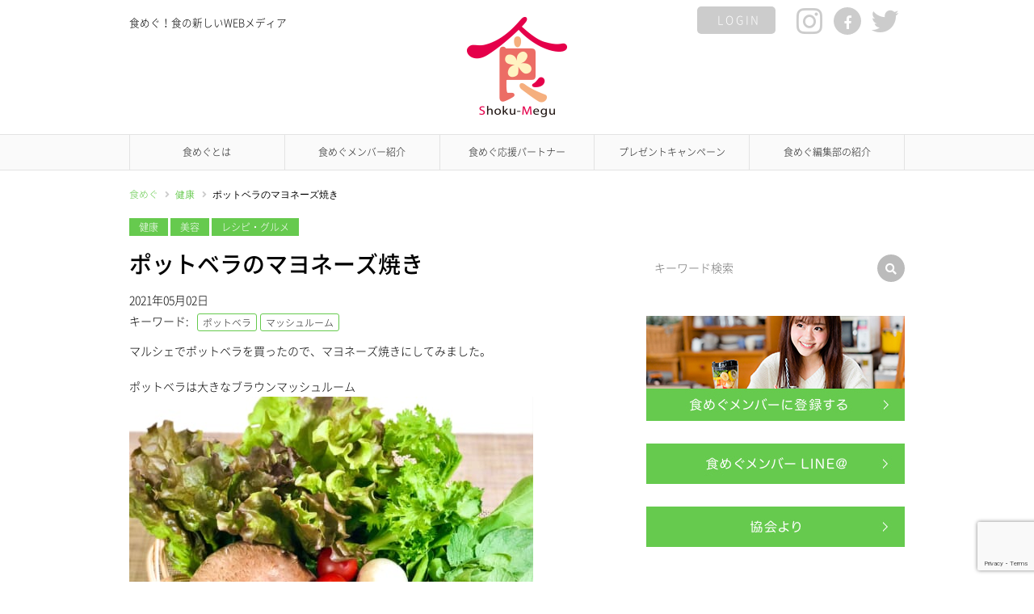

--- FILE ---
content_type: text/html; charset=UTF-8
request_url: https://www.shoku-megu.com/2021186051328902/
body_size: 15874
content:
<!DOCTYPE html>
<html dir="ltr" lang="ja" prefix="og: https://ogp.me/ns#">
<head>
<meta charset="UTF-8" />
<meta name="viewport" content="width=device-width, user-scalable=no">
<meta name="format-detection" content="telephone=no"/>
<title>ポットベラのマヨネーズ焼き | 食めぐ</title>
	<style>img:is([sizes="auto" i], [sizes^="auto," i]) { contain-intrinsic-size: 3000px 1500px }</style>
	
		<!-- All in One SEO 4.8.9 - aioseo.com -->
	<meta name="robots" content="max-image-preview:large" />
	<meta name="author" content="由岐"/>
	<meta name="google-site-verification" content="F5sopI7iGfehAAWe3Xe4x0u1pxScHaLbCCjevYb2jw8" />
	<link rel="canonical" href="https://www.shoku-megu.com/2021186051328902/" />
	<meta name="generator" content="All in One SEO (AIOSEO) 4.8.9" />
		<meta property="og:locale" content="ja_JP" />
		<meta property="og:site_name" content="食めぐ" />
		<meta property="og:type" content="article" />
		<meta property="og:title" content="ポットベラのマヨネーズ焼き | 食めぐ" />
		<meta property="og:url" content="https://www.shoku-megu.com/2021186051328902/" />
		<meta property="og:image" content="https://www.shoku-megu.com/wp-content/uploads/2021/05/758F4EFE-DD56-4331-914B-052262293307.jpg" />
		<meta property="og:image:secure_url" content="https://www.shoku-megu.com/wp-content/uploads/2021/05/758F4EFE-DD56-4331-914B-052262293307.jpg" />
		<meta property="og:image:width" content="1629" />
		<meta property="og:image:height" content="1355" />
		<meta property="article:published_time" content="2021-05-01T20:36:52+00:00" />
		<meta property="article:modified_time" content="2021-05-01T20:50:28+00:00" />
		<meta name="twitter:card" content="summary" />
		<meta name="twitter:title" content="ポットベラのマヨネーズ焼き | 食めぐ" />
		<meta name="twitter:image" content="https://www.shoku-megu.com/wp-content/uploads/2021/05/758F4EFE-DD56-4331-914B-052262293307.jpg" />
		<script type="application/ld+json" class="aioseo-schema">
			{"@context":"https:\/\/schema.org","@graph":[{"@type":"Article","@id":"https:\/\/www.shoku-megu.com\/2021186051328902\/#article","name":"\u30dd\u30c3\u30c8\u30d9\u30e9\u306e\u30de\u30e8\u30cd\u30fc\u30ba\u713c\u304d | \u98df\u3081\u3050","headline":"\u30dd\u30c3\u30c8\u30d9\u30e9\u306e\u30de\u30e8\u30cd\u30fc\u30ba\u713c\u304d","author":{"@id":"https:\/\/www.shoku-megu.com\/author\/ochameyuki888\/#author"},"publisher":{"@id":"https:\/\/www.shoku-megu.com\/#organization"},"image":{"@type":"ImageObject","url":"https:\/\/www.shoku-megu.com\/wp-content\/uploads\/2021\/05\/758F4EFE-DD56-4331-914B-052262293307.jpg","width":1629,"height":1355},"datePublished":"2021-05-02T05:36:52+09:00","dateModified":"2021-05-02T05:50:28+09:00","inLanguage":"ja","commentCount":4,"mainEntityOfPage":{"@id":"https:\/\/www.shoku-megu.com\/2021186051328902\/#webpage"},"isPartOf":{"@id":"https:\/\/www.shoku-megu.com\/2021186051328902\/#webpage"},"articleSection":"\u5065\u5eb7, \u7f8e\u5bb9, \u30ec\u30b7\u30d4\u30fb\u30b0\u30eb\u30e1, \u30dd\u30c3\u30c8\u30d9\u30e9, \u30de\u30c3\u30b7\u30e5\u30eb\u30fc\u30e0"},{"@type":"BreadcrumbList","@id":"https:\/\/www.shoku-megu.com\/2021186051328902\/#breadcrumblist","itemListElement":[{"@type":"ListItem","@id":"https:\/\/www.shoku-megu.com#listItem","position":1,"name":"\u30db\u30fc\u30e0","item":"https:\/\/www.shoku-megu.com","nextItem":{"@type":"ListItem","@id":"https:\/\/www.shoku-megu.com\/category\/health\/#listItem","name":"\u5065\u5eb7"}},{"@type":"ListItem","@id":"https:\/\/www.shoku-megu.com\/category\/health\/#listItem","position":2,"name":"\u5065\u5eb7","item":"https:\/\/www.shoku-megu.com\/category\/health\/","nextItem":{"@type":"ListItem","@id":"https:\/\/www.shoku-megu.com\/2021186051328902\/#listItem","name":"\u30dd\u30c3\u30c8\u30d9\u30e9\u306e\u30de\u30e8\u30cd\u30fc\u30ba\u713c\u304d"},"previousItem":{"@type":"ListItem","@id":"https:\/\/www.shoku-megu.com#listItem","name":"\u30db\u30fc\u30e0"}},{"@type":"ListItem","@id":"https:\/\/www.shoku-megu.com\/2021186051328902\/#listItem","position":3,"name":"\u30dd\u30c3\u30c8\u30d9\u30e9\u306e\u30de\u30e8\u30cd\u30fc\u30ba\u713c\u304d","previousItem":{"@type":"ListItem","@id":"https:\/\/www.shoku-megu.com\/category\/health\/#listItem","name":"\u5065\u5eb7"}}]},{"@type":"Organization","@id":"https:\/\/www.shoku-megu.com\/#organization","name":"\u98df\u3081\u3050","description":"\u98df\u3081\u3050\uff01\u98df\u306e\u65b0\u3057\u3044WEB\u30e1\u30c7\u30a3\u30a2","url":"https:\/\/www.shoku-megu.com\/","logo":{"@type":"ImageObject","url":"https:\/\/www.shoku-megu.com\/wp-content\/uploads\/2018\/06\/logo.png","@id":"https:\/\/www.shoku-megu.com\/2021186051328902\/#organizationLogo","width":124,"height":124},"image":{"@id":"https:\/\/www.shoku-megu.com\/2021186051328902\/#organizationLogo"}},{"@type":"Person","@id":"https:\/\/www.shoku-megu.com\/author\/ochameyuki888\/#author","url":"https:\/\/www.shoku-megu.com\/author\/ochameyuki888\/","name":"\u7531\u5c90"},{"@type":"WebPage","@id":"https:\/\/www.shoku-megu.com\/2021186051328902\/#webpage","url":"https:\/\/www.shoku-megu.com\/2021186051328902\/","name":"\u30dd\u30c3\u30c8\u30d9\u30e9\u306e\u30de\u30e8\u30cd\u30fc\u30ba\u713c\u304d | \u98df\u3081\u3050","inLanguage":"ja","isPartOf":{"@id":"https:\/\/www.shoku-megu.com\/#website"},"breadcrumb":{"@id":"https:\/\/www.shoku-megu.com\/2021186051328902\/#breadcrumblist"},"author":{"@id":"https:\/\/www.shoku-megu.com\/author\/ochameyuki888\/#author"},"creator":{"@id":"https:\/\/www.shoku-megu.com\/author\/ochameyuki888\/#author"},"image":{"@type":"ImageObject","url":"https:\/\/www.shoku-megu.com\/wp-content\/uploads\/2021\/05\/758F4EFE-DD56-4331-914B-052262293307.jpg","@id":"https:\/\/www.shoku-megu.com\/2021186051328902\/#mainImage","width":1629,"height":1355},"primaryImageOfPage":{"@id":"https:\/\/www.shoku-megu.com\/2021186051328902\/#mainImage"},"datePublished":"2021-05-02T05:36:52+09:00","dateModified":"2021-05-02T05:50:28+09:00"},{"@type":"WebSite","@id":"https:\/\/www.shoku-megu.com\/#website","url":"https:\/\/www.shoku-megu.com\/","name":"\u98df\u3081\u3050","description":"\u98df\u3081\u3050\uff01\u98df\u306e\u65b0\u3057\u3044WEB\u30e1\u30c7\u30a3\u30a2","inLanguage":"ja","publisher":{"@id":"https:\/\/www.shoku-megu.com\/#organization"}}]}
		</script>
		<!-- All in One SEO -->

<link rel='dns-prefetch' href='//www.shoku-megu.com' />
<link rel='dns-prefetch' href='//use.fontawesome.com' />
<link rel="alternate" type="application/rss+xml" title="食めぐ &raquo; ポットベラのマヨネーズ焼き のコメントのフィード" href="https://www.shoku-megu.com/2021186051328902/feed/" />
		<!-- This site uses the Google Analytics by MonsterInsights plugin v9.9.0 - Using Analytics tracking - https://www.monsterinsights.com/ -->
							<script src="//www.googletagmanager.com/gtag/js?id=G-T9MEGFWZ2J"  data-cfasync="false" data-wpfc-render="false" type="text/javascript" async></script>
			<script data-cfasync="false" data-wpfc-render="false" type="text/javascript">
				var mi_version = '9.9.0';
				var mi_track_user = true;
				var mi_no_track_reason = '';
								var MonsterInsightsDefaultLocations = {"page_location":"https:\/\/www.shoku-megu.com\/2021186051328902\/"};
								if ( typeof MonsterInsightsPrivacyGuardFilter === 'function' ) {
					var MonsterInsightsLocations = (typeof MonsterInsightsExcludeQuery === 'object') ? MonsterInsightsPrivacyGuardFilter( MonsterInsightsExcludeQuery ) : MonsterInsightsPrivacyGuardFilter( MonsterInsightsDefaultLocations );
				} else {
					var MonsterInsightsLocations = (typeof MonsterInsightsExcludeQuery === 'object') ? MonsterInsightsExcludeQuery : MonsterInsightsDefaultLocations;
				}

								var disableStrs = [
										'ga-disable-G-T9MEGFWZ2J',
									];

				/* Function to detect opted out users */
				function __gtagTrackerIsOptedOut() {
					for (var index = 0; index < disableStrs.length; index++) {
						if (document.cookie.indexOf(disableStrs[index] + '=true') > -1) {
							return true;
						}
					}

					return false;
				}

				/* Disable tracking if the opt-out cookie exists. */
				if (__gtagTrackerIsOptedOut()) {
					for (var index = 0; index < disableStrs.length; index++) {
						window[disableStrs[index]] = true;
					}
				}

				/* Opt-out function */
				function __gtagTrackerOptout() {
					for (var index = 0; index < disableStrs.length; index++) {
						document.cookie = disableStrs[index] + '=true; expires=Thu, 31 Dec 2099 23:59:59 UTC; path=/';
						window[disableStrs[index]] = true;
					}
				}

				if ('undefined' === typeof gaOptout) {
					function gaOptout() {
						__gtagTrackerOptout();
					}
				}
								window.dataLayer = window.dataLayer || [];

				window.MonsterInsightsDualTracker = {
					helpers: {},
					trackers: {},
				};
				if (mi_track_user) {
					function __gtagDataLayer() {
						dataLayer.push(arguments);
					}

					function __gtagTracker(type, name, parameters) {
						if (!parameters) {
							parameters = {};
						}

						if (parameters.send_to) {
							__gtagDataLayer.apply(null, arguments);
							return;
						}

						if (type === 'event') {
														parameters.send_to = monsterinsights_frontend.v4_id;
							var hookName = name;
							if (typeof parameters['event_category'] !== 'undefined') {
								hookName = parameters['event_category'] + ':' + name;
							}

							if (typeof MonsterInsightsDualTracker.trackers[hookName] !== 'undefined') {
								MonsterInsightsDualTracker.trackers[hookName](parameters);
							} else {
								__gtagDataLayer('event', name, parameters);
							}
							
						} else {
							__gtagDataLayer.apply(null, arguments);
						}
					}

					__gtagTracker('js', new Date());
					__gtagTracker('set', {
						'developer_id.dZGIzZG': true,
											});
					if ( MonsterInsightsLocations.page_location ) {
						__gtagTracker('set', MonsterInsightsLocations);
					}
										__gtagTracker('config', 'G-T9MEGFWZ2J', {"forceSSL":"true"} );
										window.gtag = __gtagTracker;										(function () {
						/* https://developers.google.com/analytics/devguides/collection/analyticsjs/ */
						/* ga and __gaTracker compatibility shim. */
						var noopfn = function () {
							return null;
						};
						var newtracker = function () {
							return new Tracker();
						};
						var Tracker = function () {
							return null;
						};
						var p = Tracker.prototype;
						p.get = noopfn;
						p.set = noopfn;
						p.send = function () {
							var args = Array.prototype.slice.call(arguments);
							args.unshift('send');
							__gaTracker.apply(null, args);
						};
						var __gaTracker = function () {
							var len = arguments.length;
							if (len === 0) {
								return;
							}
							var f = arguments[len - 1];
							if (typeof f !== 'object' || f === null || typeof f.hitCallback !== 'function') {
								if ('send' === arguments[0]) {
									var hitConverted, hitObject = false, action;
									if ('event' === arguments[1]) {
										if ('undefined' !== typeof arguments[3]) {
											hitObject = {
												'eventAction': arguments[3],
												'eventCategory': arguments[2],
												'eventLabel': arguments[4],
												'value': arguments[5] ? arguments[5] : 1,
											}
										}
									}
									if ('pageview' === arguments[1]) {
										if ('undefined' !== typeof arguments[2]) {
											hitObject = {
												'eventAction': 'page_view',
												'page_path': arguments[2],
											}
										}
									}
									if (typeof arguments[2] === 'object') {
										hitObject = arguments[2];
									}
									if (typeof arguments[5] === 'object') {
										Object.assign(hitObject, arguments[5]);
									}
									if ('undefined' !== typeof arguments[1].hitType) {
										hitObject = arguments[1];
										if ('pageview' === hitObject.hitType) {
											hitObject.eventAction = 'page_view';
										}
									}
									if (hitObject) {
										action = 'timing' === arguments[1].hitType ? 'timing_complete' : hitObject.eventAction;
										hitConverted = mapArgs(hitObject);
										__gtagTracker('event', action, hitConverted);
									}
								}
								return;
							}

							function mapArgs(args) {
								var arg, hit = {};
								var gaMap = {
									'eventCategory': 'event_category',
									'eventAction': 'event_action',
									'eventLabel': 'event_label',
									'eventValue': 'event_value',
									'nonInteraction': 'non_interaction',
									'timingCategory': 'event_category',
									'timingVar': 'name',
									'timingValue': 'value',
									'timingLabel': 'event_label',
									'page': 'page_path',
									'location': 'page_location',
									'title': 'page_title',
									'referrer' : 'page_referrer',
								};
								for (arg in args) {
																		if (!(!args.hasOwnProperty(arg) || !gaMap.hasOwnProperty(arg))) {
										hit[gaMap[arg]] = args[arg];
									} else {
										hit[arg] = args[arg];
									}
								}
								return hit;
							}

							try {
								f.hitCallback();
							} catch (ex) {
							}
						};
						__gaTracker.create = newtracker;
						__gaTracker.getByName = newtracker;
						__gaTracker.getAll = function () {
							return [];
						};
						__gaTracker.remove = noopfn;
						__gaTracker.loaded = true;
						window['__gaTracker'] = __gaTracker;
					})();
									} else {
										console.log("");
					(function () {
						function __gtagTracker() {
							return null;
						}

						window['__gtagTracker'] = __gtagTracker;
						window['gtag'] = __gtagTracker;
					})();
									}
			</script>
			
							<!-- / Google Analytics by MonsterInsights -->
		<script type="text/javascript">
/* <![CDATA[ */
window._wpemojiSettings = {"baseUrl":"https:\/\/s.w.org\/images\/core\/emoji\/16.0.1\/72x72\/","ext":".png","svgUrl":"https:\/\/s.w.org\/images\/core\/emoji\/16.0.1\/svg\/","svgExt":".svg","source":{"concatemoji":"https:\/\/www.shoku-megu.com\/wp-includes\/js\/wp-emoji-release.min.js?ver=4e9c995f00e2a8e7d2e9ebdb0ae0d01d"}};
/*! This file is auto-generated */
!function(s,n){var o,i,e;function c(e){try{var t={supportTests:e,timestamp:(new Date).valueOf()};sessionStorage.setItem(o,JSON.stringify(t))}catch(e){}}function p(e,t,n){e.clearRect(0,0,e.canvas.width,e.canvas.height),e.fillText(t,0,0);var t=new Uint32Array(e.getImageData(0,0,e.canvas.width,e.canvas.height).data),a=(e.clearRect(0,0,e.canvas.width,e.canvas.height),e.fillText(n,0,0),new Uint32Array(e.getImageData(0,0,e.canvas.width,e.canvas.height).data));return t.every(function(e,t){return e===a[t]})}function u(e,t){e.clearRect(0,0,e.canvas.width,e.canvas.height),e.fillText(t,0,0);for(var n=e.getImageData(16,16,1,1),a=0;a<n.data.length;a++)if(0!==n.data[a])return!1;return!0}function f(e,t,n,a){switch(t){case"flag":return n(e,"\ud83c\udff3\ufe0f\u200d\u26a7\ufe0f","\ud83c\udff3\ufe0f\u200b\u26a7\ufe0f")?!1:!n(e,"\ud83c\udde8\ud83c\uddf6","\ud83c\udde8\u200b\ud83c\uddf6")&&!n(e,"\ud83c\udff4\udb40\udc67\udb40\udc62\udb40\udc65\udb40\udc6e\udb40\udc67\udb40\udc7f","\ud83c\udff4\u200b\udb40\udc67\u200b\udb40\udc62\u200b\udb40\udc65\u200b\udb40\udc6e\u200b\udb40\udc67\u200b\udb40\udc7f");case"emoji":return!a(e,"\ud83e\udedf")}return!1}function g(e,t,n,a){var r="undefined"!=typeof WorkerGlobalScope&&self instanceof WorkerGlobalScope?new OffscreenCanvas(300,150):s.createElement("canvas"),o=r.getContext("2d",{willReadFrequently:!0}),i=(o.textBaseline="top",o.font="600 32px Arial",{});return e.forEach(function(e){i[e]=t(o,e,n,a)}),i}function t(e){var t=s.createElement("script");t.src=e,t.defer=!0,s.head.appendChild(t)}"undefined"!=typeof Promise&&(o="wpEmojiSettingsSupports",i=["flag","emoji"],n.supports={everything:!0,everythingExceptFlag:!0},e=new Promise(function(e){s.addEventListener("DOMContentLoaded",e,{once:!0})}),new Promise(function(t){var n=function(){try{var e=JSON.parse(sessionStorage.getItem(o));if("object"==typeof e&&"number"==typeof e.timestamp&&(new Date).valueOf()<e.timestamp+604800&&"object"==typeof e.supportTests)return e.supportTests}catch(e){}return null}();if(!n){if("undefined"!=typeof Worker&&"undefined"!=typeof OffscreenCanvas&&"undefined"!=typeof URL&&URL.createObjectURL&&"undefined"!=typeof Blob)try{var e="postMessage("+g.toString()+"("+[JSON.stringify(i),f.toString(),p.toString(),u.toString()].join(",")+"));",a=new Blob([e],{type:"text/javascript"}),r=new Worker(URL.createObjectURL(a),{name:"wpTestEmojiSupports"});return void(r.onmessage=function(e){c(n=e.data),r.terminate(),t(n)})}catch(e){}c(n=g(i,f,p,u))}t(n)}).then(function(e){for(var t in e)n.supports[t]=e[t],n.supports.everything=n.supports.everything&&n.supports[t],"flag"!==t&&(n.supports.everythingExceptFlag=n.supports.everythingExceptFlag&&n.supports[t]);n.supports.everythingExceptFlag=n.supports.everythingExceptFlag&&!n.supports.flag,n.DOMReady=!1,n.readyCallback=function(){n.DOMReady=!0}}).then(function(){return e}).then(function(){var e;n.supports.everything||(n.readyCallback(),(e=n.source||{}).concatemoji?t(e.concatemoji):e.wpemoji&&e.twemoji&&(t(e.twemoji),t(e.wpemoji)))}))}((window,document),window._wpemojiSettings);
/* ]]> */
</script>
<style id='wp-emoji-styles-inline-css' type='text/css'>

	img.wp-smiley, img.emoji {
		display: inline !important;
		border: none !important;
		box-shadow: none !important;
		height: 1em !important;
		width: 1em !important;
		margin: 0 0.07em !important;
		vertical-align: -0.1em !important;
		background: none !important;
		padding: 0 !important;
	}
</style>
<link rel='stylesheet' id='wp-block-library-css' href='https://www.shoku-megu.com/wp-includes/css/dist/block-library/style.min.css?ver=4e9c995f00e2a8e7d2e9ebdb0ae0d01d' type='text/css' media='all' />
<style id='classic-theme-styles-inline-css' type='text/css'>
/*! This file is auto-generated */
.wp-block-button__link{color:#fff;background-color:#32373c;border-radius:9999px;box-shadow:none;text-decoration:none;padding:calc(.667em + 2px) calc(1.333em + 2px);font-size:1.125em}.wp-block-file__button{background:#32373c;color:#fff;text-decoration:none}
</style>
<style id='global-styles-inline-css' type='text/css'>
:root{--wp--preset--aspect-ratio--square: 1;--wp--preset--aspect-ratio--4-3: 4/3;--wp--preset--aspect-ratio--3-4: 3/4;--wp--preset--aspect-ratio--3-2: 3/2;--wp--preset--aspect-ratio--2-3: 2/3;--wp--preset--aspect-ratio--16-9: 16/9;--wp--preset--aspect-ratio--9-16: 9/16;--wp--preset--color--black: #000000;--wp--preset--color--cyan-bluish-gray: #abb8c3;--wp--preset--color--white: #ffffff;--wp--preset--color--pale-pink: #f78da7;--wp--preset--color--vivid-red: #cf2e2e;--wp--preset--color--luminous-vivid-orange: #ff6900;--wp--preset--color--luminous-vivid-amber: #fcb900;--wp--preset--color--light-green-cyan: #7bdcb5;--wp--preset--color--vivid-green-cyan: #00d084;--wp--preset--color--pale-cyan-blue: #8ed1fc;--wp--preset--color--vivid-cyan-blue: #0693e3;--wp--preset--color--vivid-purple: #9b51e0;--wp--preset--gradient--vivid-cyan-blue-to-vivid-purple: linear-gradient(135deg,rgba(6,147,227,1) 0%,rgb(155,81,224) 100%);--wp--preset--gradient--light-green-cyan-to-vivid-green-cyan: linear-gradient(135deg,rgb(122,220,180) 0%,rgb(0,208,130) 100%);--wp--preset--gradient--luminous-vivid-amber-to-luminous-vivid-orange: linear-gradient(135deg,rgba(252,185,0,1) 0%,rgba(255,105,0,1) 100%);--wp--preset--gradient--luminous-vivid-orange-to-vivid-red: linear-gradient(135deg,rgba(255,105,0,1) 0%,rgb(207,46,46) 100%);--wp--preset--gradient--very-light-gray-to-cyan-bluish-gray: linear-gradient(135deg,rgb(238,238,238) 0%,rgb(169,184,195) 100%);--wp--preset--gradient--cool-to-warm-spectrum: linear-gradient(135deg,rgb(74,234,220) 0%,rgb(151,120,209) 20%,rgb(207,42,186) 40%,rgb(238,44,130) 60%,rgb(251,105,98) 80%,rgb(254,248,76) 100%);--wp--preset--gradient--blush-light-purple: linear-gradient(135deg,rgb(255,206,236) 0%,rgb(152,150,240) 100%);--wp--preset--gradient--blush-bordeaux: linear-gradient(135deg,rgb(254,205,165) 0%,rgb(254,45,45) 50%,rgb(107,0,62) 100%);--wp--preset--gradient--luminous-dusk: linear-gradient(135deg,rgb(255,203,112) 0%,rgb(199,81,192) 50%,rgb(65,88,208) 100%);--wp--preset--gradient--pale-ocean: linear-gradient(135deg,rgb(255,245,203) 0%,rgb(182,227,212) 50%,rgb(51,167,181) 100%);--wp--preset--gradient--electric-grass: linear-gradient(135deg,rgb(202,248,128) 0%,rgb(113,206,126) 100%);--wp--preset--gradient--midnight: linear-gradient(135deg,rgb(2,3,129) 0%,rgb(40,116,252) 100%);--wp--preset--font-size--small: 13px;--wp--preset--font-size--medium: 20px;--wp--preset--font-size--large: 36px;--wp--preset--font-size--x-large: 42px;--wp--preset--spacing--20: 0.44rem;--wp--preset--spacing--30: 0.67rem;--wp--preset--spacing--40: 1rem;--wp--preset--spacing--50: 1.5rem;--wp--preset--spacing--60: 2.25rem;--wp--preset--spacing--70: 3.38rem;--wp--preset--spacing--80: 5.06rem;--wp--preset--shadow--natural: 6px 6px 9px rgba(0, 0, 0, 0.2);--wp--preset--shadow--deep: 12px 12px 50px rgba(0, 0, 0, 0.4);--wp--preset--shadow--sharp: 6px 6px 0px rgba(0, 0, 0, 0.2);--wp--preset--shadow--outlined: 6px 6px 0px -3px rgba(255, 255, 255, 1), 6px 6px rgba(0, 0, 0, 1);--wp--preset--shadow--crisp: 6px 6px 0px rgba(0, 0, 0, 1);}:where(.is-layout-flex){gap: 0.5em;}:where(.is-layout-grid){gap: 0.5em;}body .is-layout-flex{display: flex;}.is-layout-flex{flex-wrap: wrap;align-items: center;}.is-layout-flex > :is(*, div){margin: 0;}body .is-layout-grid{display: grid;}.is-layout-grid > :is(*, div){margin: 0;}:where(.wp-block-columns.is-layout-flex){gap: 2em;}:where(.wp-block-columns.is-layout-grid){gap: 2em;}:where(.wp-block-post-template.is-layout-flex){gap: 1.25em;}:where(.wp-block-post-template.is-layout-grid){gap: 1.25em;}.has-black-color{color: var(--wp--preset--color--black) !important;}.has-cyan-bluish-gray-color{color: var(--wp--preset--color--cyan-bluish-gray) !important;}.has-white-color{color: var(--wp--preset--color--white) !important;}.has-pale-pink-color{color: var(--wp--preset--color--pale-pink) !important;}.has-vivid-red-color{color: var(--wp--preset--color--vivid-red) !important;}.has-luminous-vivid-orange-color{color: var(--wp--preset--color--luminous-vivid-orange) !important;}.has-luminous-vivid-amber-color{color: var(--wp--preset--color--luminous-vivid-amber) !important;}.has-light-green-cyan-color{color: var(--wp--preset--color--light-green-cyan) !important;}.has-vivid-green-cyan-color{color: var(--wp--preset--color--vivid-green-cyan) !important;}.has-pale-cyan-blue-color{color: var(--wp--preset--color--pale-cyan-blue) !important;}.has-vivid-cyan-blue-color{color: var(--wp--preset--color--vivid-cyan-blue) !important;}.has-vivid-purple-color{color: var(--wp--preset--color--vivid-purple) !important;}.has-black-background-color{background-color: var(--wp--preset--color--black) !important;}.has-cyan-bluish-gray-background-color{background-color: var(--wp--preset--color--cyan-bluish-gray) !important;}.has-white-background-color{background-color: var(--wp--preset--color--white) !important;}.has-pale-pink-background-color{background-color: var(--wp--preset--color--pale-pink) !important;}.has-vivid-red-background-color{background-color: var(--wp--preset--color--vivid-red) !important;}.has-luminous-vivid-orange-background-color{background-color: var(--wp--preset--color--luminous-vivid-orange) !important;}.has-luminous-vivid-amber-background-color{background-color: var(--wp--preset--color--luminous-vivid-amber) !important;}.has-light-green-cyan-background-color{background-color: var(--wp--preset--color--light-green-cyan) !important;}.has-vivid-green-cyan-background-color{background-color: var(--wp--preset--color--vivid-green-cyan) !important;}.has-pale-cyan-blue-background-color{background-color: var(--wp--preset--color--pale-cyan-blue) !important;}.has-vivid-cyan-blue-background-color{background-color: var(--wp--preset--color--vivid-cyan-blue) !important;}.has-vivid-purple-background-color{background-color: var(--wp--preset--color--vivid-purple) !important;}.has-black-border-color{border-color: var(--wp--preset--color--black) !important;}.has-cyan-bluish-gray-border-color{border-color: var(--wp--preset--color--cyan-bluish-gray) !important;}.has-white-border-color{border-color: var(--wp--preset--color--white) !important;}.has-pale-pink-border-color{border-color: var(--wp--preset--color--pale-pink) !important;}.has-vivid-red-border-color{border-color: var(--wp--preset--color--vivid-red) !important;}.has-luminous-vivid-orange-border-color{border-color: var(--wp--preset--color--luminous-vivid-orange) !important;}.has-luminous-vivid-amber-border-color{border-color: var(--wp--preset--color--luminous-vivid-amber) !important;}.has-light-green-cyan-border-color{border-color: var(--wp--preset--color--light-green-cyan) !important;}.has-vivid-green-cyan-border-color{border-color: var(--wp--preset--color--vivid-green-cyan) !important;}.has-pale-cyan-blue-border-color{border-color: var(--wp--preset--color--pale-cyan-blue) !important;}.has-vivid-cyan-blue-border-color{border-color: var(--wp--preset--color--vivid-cyan-blue) !important;}.has-vivid-purple-border-color{border-color: var(--wp--preset--color--vivid-purple) !important;}.has-vivid-cyan-blue-to-vivid-purple-gradient-background{background: var(--wp--preset--gradient--vivid-cyan-blue-to-vivid-purple) !important;}.has-light-green-cyan-to-vivid-green-cyan-gradient-background{background: var(--wp--preset--gradient--light-green-cyan-to-vivid-green-cyan) !important;}.has-luminous-vivid-amber-to-luminous-vivid-orange-gradient-background{background: var(--wp--preset--gradient--luminous-vivid-amber-to-luminous-vivid-orange) !important;}.has-luminous-vivid-orange-to-vivid-red-gradient-background{background: var(--wp--preset--gradient--luminous-vivid-orange-to-vivid-red) !important;}.has-very-light-gray-to-cyan-bluish-gray-gradient-background{background: var(--wp--preset--gradient--very-light-gray-to-cyan-bluish-gray) !important;}.has-cool-to-warm-spectrum-gradient-background{background: var(--wp--preset--gradient--cool-to-warm-spectrum) !important;}.has-blush-light-purple-gradient-background{background: var(--wp--preset--gradient--blush-light-purple) !important;}.has-blush-bordeaux-gradient-background{background: var(--wp--preset--gradient--blush-bordeaux) !important;}.has-luminous-dusk-gradient-background{background: var(--wp--preset--gradient--luminous-dusk) !important;}.has-pale-ocean-gradient-background{background: var(--wp--preset--gradient--pale-ocean) !important;}.has-electric-grass-gradient-background{background: var(--wp--preset--gradient--electric-grass) !important;}.has-midnight-gradient-background{background: var(--wp--preset--gradient--midnight) !important;}.has-small-font-size{font-size: var(--wp--preset--font-size--small) !important;}.has-medium-font-size{font-size: var(--wp--preset--font-size--medium) !important;}.has-large-font-size{font-size: var(--wp--preset--font-size--large) !important;}.has-x-large-font-size{font-size: var(--wp--preset--font-size--x-large) !important;}
:where(.wp-block-post-template.is-layout-flex){gap: 1.25em;}:where(.wp-block-post-template.is-layout-grid){gap: 1.25em;}
:where(.wp-block-columns.is-layout-flex){gap: 2em;}:where(.wp-block-columns.is-layout-grid){gap: 2em;}
:root :where(.wp-block-pullquote){font-size: 1.5em;line-height: 1.6;}
</style>
<link rel='stylesheet' id='contact-form-7-css' href='https://www.shoku-megu.com/wp-content/plugins/contact-form-7/includes/css/styles.css?ver=6.1.3' type='text/css' media='all' />
<link rel='stylesheet' id='responsive-lightbox-swipebox-css' href='https://www.shoku-megu.com/wp-content/plugins/responsive-lightbox/assets/swipebox/swipebox.min.css?ver=1.5.2' type='text/css' media='all' />
<link rel='stylesheet' id='font-awesome-css' href='https://use.fontawesome.com/releases/v5.0.13/css/all.css?ver=4e9c995f00e2a8e7d2e9ebdb0ae0d01d' type='text/css' media='all' />
<link rel='stylesheet' id='sm-style-css' href='https://www.shoku-megu.com/wp-content/themes/shoku-megu-theme/style.css?ver=1.5' type='text/css' media='all' />
<script type="text/javascript" src="https://www.shoku-megu.com/wp-content/plugins/google-analytics-for-wordpress/assets/js/frontend-gtag.min.js?ver=9.9.0" id="monsterinsights-frontend-script-js" async="async" data-wp-strategy="async"></script>
<script data-cfasync="false" data-wpfc-render="false" type="text/javascript" id='monsterinsights-frontend-script-js-extra'>/* <![CDATA[ */
var monsterinsights_frontend = {"js_events_tracking":"true","download_extensions":"doc,pdf,ppt,zip,xls,docx,pptx,xlsx","inbound_paths":"[]","home_url":"https:\/\/www.shoku-megu.com","hash_tracking":"false","v4_id":"G-T9MEGFWZ2J"};/* ]]> */
</script>
<script type="text/javascript" src="https://www.shoku-megu.com/wp-includes/js/jquery/jquery.min.js?ver=3.7.1" id="jquery-core-js"></script>
<script type="text/javascript" src="https://www.shoku-megu.com/wp-includes/js/jquery/jquery-migrate.min.js?ver=3.4.1" id="jquery-migrate-js"></script>
<script type="text/javascript" src="https://www.shoku-megu.com/wp-content/plugins/responsive-lightbox/assets/swipebox/jquery.swipebox.min.js?ver=1.5.2" id="responsive-lightbox-swipebox-js"></script>
<script type="text/javascript" src="https://www.shoku-megu.com/wp-includes/js/underscore.min.js?ver=1.13.7" id="underscore-js"></script>
<script type="text/javascript" src="https://www.shoku-megu.com/wp-content/plugins/responsive-lightbox/assets/infinitescroll/infinite-scroll.pkgd.min.js?ver=4.0.1" id="responsive-lightbox-infinite-scroll-js"></script>
<script type="text/javascript" id="responsive-lightbox-js-before">
/* <![CDATA[ */
var rlArgs = {"script":"swipebox","selector":"lightbox","customEvents":"","activeGalleries":true,"animation":true,"hideCloseButtonOnMobile":false,"removeBarsOnMobile":false,"hideBars":true,"hideBarsDelay":5000,"videoMaxWidth":1080,"useSVG":true,"loopAtEnd":false,"woocommerce_gallery":false,"ajaxurl":"https:\/\/www.shoku-megu.com\/wp-admin\/admin-ajax.php","nonce":"42705bcecb","preview":false,"postId":13289,"scriptExtension":false};
/* ]]> */
</script>
<script type="text/javascript" src="https://www.shoku-megu.com/wp-content/plugins/responsive-lightbox/js/front.js?ver=2.5.3" id="responsive-lightbox-js"></script>
<script type="text/javascript" src="https://www.shoku-megu.com/wp-content/themes/shoku-megu-theme/assets/js/common.js?ver=1.0" id="sm-js-js"></script>
<link rel="https://api.w.org/" href="https://www.shoku-megu.com/wp-json/" /><link rel="alternate" title="JSON" type="application/json" href="https://www.shoku-megu.com/wp-json/wp/v2/posts/13289" /><link rel="EditURI" type="application/rsd+xml" title="RSD" href="https://www.shoku-megu.com/xmlrpc.php?rsd" />

<link rel='shortlink' href='https://www.shoku-megu.com/?p=13289' />
<link rel="alternate" title="oEmbed (JSON)" type="application/json+oembed" href="https://www.shoku-megu.com/wp-json/oembed/1.0/embed?url=https%3A%2F%2Fwww.shoku-megu.com%2F2021186051328902%2F" />
<link rel="alternate" title="oEmbed (XML)" type="text/xml+oembed" href="https://www.shoku-megu.com/wp-json/oembed/1.0/embed?url=https%3A%2F%2Fwww.shoku-megu.com%2F2021186051328902%2F&#038;format=xml" />
<link rel="icon" href="https://www.shoku-megu.com/wp-content/uploads/2018/07/cropped-favicon-32x32.gif" sizes="32x32" />
<link rel="icon" href="https://www.shoku-megu.com/wp-content/uploads/2018/07/cropped-favicon-192x192.gif" sizes="192x192" />
<link rel="apple-touch-icon" href="https://www.shoku-megu.com/wp-content/uploads/2018/07/cropped-favicon-180x180.gif" />
<meta name="msapplication-TileImage" content="https://www.shoku-megu.com/wp-content/uploads/2018/07/cropped-favicon-270x270.gif" />
</head>

<body class="wp-singular post-template-default single single-post postid-13289 single-format-standard wp-custom-logo wp-theme-shoku-megu-theme">
<div id="page" class="site">

	<header id="masthead" class="site-header" role="banner">
		<div class="wrap">
			<div class="header-sub-navigation cf">
				<div class="menu-bar"><div class="menu-trigger"><span></span><span></span><span></span></div></div>
				
				<div class="sns-link">
											<a href="https://www.shoku-megu.com/wp-login.php" class="button secondary login">LOGIN</a>
										<a href="https://www.instagram.com/shokumegu/" target="_blank" rel="nofollow" class="sns-icon instagram"><i class="fab fa-instagram"></i></a>					<a href="https://www.facebook.com/%E9%A3%9F%E3%82%81%E3%81%90-228688201248991/" target="_blank" rel="nofollow" class="sns-icon facebook"><i class="fab fa-facebook-f"></i></a>					<a href="https://twitter.com/shokumegu/" target="_blank" rel="nofollow" class="sns-icon twitter"><i class="fab fa-twitter"></i></a>				</div>
			</div>

			<p class="site-description">食めぐ！食の新しいWEBメディア</p>
			
			<div class="site-title"><a href="https://www.shoku-megu.com/" class="custom-logo-link" rel="home"><img width="124" height="124" src="https://www.shoku-megu.com/wp-content/uploads/2018/06/logo.png" class="custom-logo" alt="食めぐ" decoding="async" /></a></div>		</div><!-- .inner -->
		
		<div id="global-navigation" class="header-navigation">
			<div class="wrap">
				<nav id="site-navigation" class="main-navigation" role="navigation">
					<div class="nav-menu-open"><ul id="menu-globalnav" class="header-nav-container cf"><li id="menu-item-27" class="menu-item menu-item-type-post_type menu-item-object-page menu-item-27"><a href="https://www.shoku-megu.com/about-shokumegu/">食めぐとは</a></li>
<li id="menu-item-129" class="menu-item menu-item-type-post_type menu-item-object-page menu-item-129"><a href="https://www.shoku-megu.com/introduction-member/">食めぐメンバー紹介</a></li>
<li id="menu-item-4692" class="menu-item menu-item-type-taxonomy menu-item-object-category menu-item-4692"><a href="https://www.shoku-megu.com/category/partner/">食めぐ応援パートナー</a></li>
<li id="menu-item-9009" class="menu-item menu-item-type-taxonomy menu-item-object-category menu-item-9009"><a href="https://www.shoku-megu.com/category/present/">プレゼントキャンペーン</a></li>
<li id="menu-item-13094" class="menu-item menu-item-type-post_type menu-item-object-page menu-item-13094"><a href="https://www.shoku-megu.com/introduction-shokumegu/">食めぐ編集部の紹介</a></li>
</ul></div>					
					<ul class="pc-nodisp user-menu user-menu-header">
												<li><a href="https://www.shoku-megu.com/wp-login.php">ログイン</a></li>
						<li><a href="https://www.shoku-megu.com/entry/">食めぐメンバー登録</a></li>
												<li><a href="https://www.shoku-megu.com/">トップページ</a></li>
					</ul>
				</nav>
			</div>
		</div>
	</header><!-- #masthead -->
	
	<div class="gray-bg"></div>
<div id="main" class="two-column right-set">
	<div class="wrap">
		<div class="breadcrumb">
<ol class="cf" typeof="BreadcrumbList" vocab="https://schema.org/">
	<!-- Breadcrumb NavXT 7.4.1 -->
<li class="home"><span property="itemListElement" typeof="ListItem"><a property="item" typeof="WebPage" title="食めぐへ移動" href="https://www.shoku-megu.com" class="home"><span property="name">食めぐ</span></a><meta property="position" content="1"></span></li>
<li class="taxonomy category fas fa-angle-right"><span property="itemListElement" typeof="ListItem"><a property="item" typeof="WebPage" title="健康のカテゴリーアーカイブへ移動" href="https://www.shoku-megu.com/category/health/" class="taxonomy category"><span property="name">健康</span></a><meta property="position" content="2"></span></li>
<li class="post post-post current-item fas fa-angle-right"><span property="itemListElement" typeof="ListItem"><span property="name">ポットベラのマヨネーズ焼き</span><meta property="position" content="3"></span></li>
</ol>
</div>

		<div class="entry-cat post-cat"><a href="https://www.shoku-megu.com/category/health/" rel="category tag">健康</a> <a href="https://www.shoku-megu.com/category/beauty/" rel="category tag">美容</a> <a href="https://www.shoku-megu.com/category/recipe-and-gourmet/" rel="category tag">レシピ・グルメ</a></div>

		<div id="primary" class="site-content">
			<div id="content" role="main">
				<article class="post-13289 post type-post status-publish format-standard has-post-thumbnail hentry category-health category-beauty category-recipe-and-gourmet tag-1087 tag-1088" id="post-13289">

	<header class="entry-header">
		<h1 class="entry-title">ポットベラのマヨネーズ焼き</h1>
	</header>

	<div class="entry-meta">
		<p class="date"><time>2021年05月02日</time></p>
		<div class="entry-keyword cf"><span class="entry-keyword-label">キーワード:</span><div class="entry-keyword-content"><a href="https://www.shoku-megu.com/tag/%e3%83%9d%e3%83%83%e3%83%88%e3%83%99%e3%83%a9/" rel="tag">ポットベラ</a><a href="https://www.shoku-megu.com/tag/%e3%83%9e%e3%83%83%e3%82%b7%e3%83%a5%e3%83%ab%e3%83%bc%e3%83%a0/" rel="tag">マッシュルーム</a></div></div>	</div>
	
	<div class="entry-content">
		<p class="p1">マルシェでポットベラを買ったので、マヨネーズ焼きにしてみました。</p>
<p class="p1">ポットベラは大きなブラウンマッシュルーム<br />
<img fetchpriority="high" decoding="async" class="alignnone size-medium wp-image-13298" src="https://www.shoku-megu.com/wp-content/uploads/2021/05/7B9D1E65-5C27-4C9D-AC07-EEF778331247-2-500x388.jpg" alt="" width="500" height="388" srcset="https://www.shoku-megu.com/wp-content/uploads/2021/05/7B9D1E65-5C27-4C9D-AC07-EEF778331247-2-500x388.jpg 500w, https://www.shoku-megu.com/wp-content/uploads/2021/05/7B9D1E65-5C27-4C9D-AC07-EEF778331247-2-1024x794.jpg 1024w, https://www.shoku-megu.com/wp-content/uploads/2021/05/7B9D1E65-5C27-4C9D-AC07-EEF778331247-2-150x116.jpg 150w, https://www.shoku-megu.com/wp-content/uploads/2021/05/7B9D1E65-5C27-4C9D-AC07-EEF778331247-2-768x595.jpg 768w, https://www.shoku-megu.com/wp-content/uploads/2021/05/7B9D1E65-5C27-4C9D-AC07-EEF778331247-2-1536x1191.jpg 1536w, https://www.shoku-megu.com/wp-content/uploads/2021/05/7B9D1E65-5C27-4C9D-AC07-EEF778331247-2.jpg 1771w" sizes="(max-width: 500px) 100vw, 500px" /><br />
ポットベラとサラダセット<br />
(リーフレタス・ルッコラ・サラダカブ・ラディッシュ・ミニトマト・マッシュルーム）</p>
<p class="p1">通常のマッシュルームと比べると大きさの違いは歴然ですね。<br />
<img decoding="async" class="alignnone size-medium wp-image-13293" src="https://www.shoku-megu.com/wp-content/uploads/2021/05/21625DB0-83A6-4ABE-B92F-C3D28F968D9E-500x441.jpg" alt="" width="500" height="441" srcset="https://www.shoku-megu.com/wp-content/uploads/2021/05/21625DB0-83A6-4ABE-B92F-C3D28F968D9E-500x441.jpg 500w, https://www.shoku-megu.com/wp-content/uploads/2021/05/21625DB0-83A6-4ABE-B92F-C3D28F968D9E-1024x902.jpg 1024w, https://www.shoku-megu.com/wp-content/uploads/2021/05/21625DB0-83A6-4ABE-B92F-C3D28F968D9E-150x132.jpg 150w, https://www.shoku-megu.com/wp-content/uploads/2021/05/21625DB0-83A6-4ABE-B92F-C3D28F968D9E-768x677.jpg 768w, https://www.shoku-megu.com/wp-content/uploads/2021/05/21625DB0-83A6-4ABE-B92F-C3D28F968D9E-1536x1353.jpg 1536w, https://www.shoku-megu.com/wp-content/uploads/2021/05/21625DB0-83A6-4ABE-B92F-C3D28F968D9E.jpg 1607w" sizes="(max-width: 500px) 100vw, 500px" /></p>
<p><img decoding="async" class="alignnone size-medium wp-image-13291" src="https://www.shoku-megu.com/wp-content/uploads/2021/05/22EF2EC5-345A-4435-879F-E2503014E300-500x386.jpg" alt="" width="500" height="386" srcset="https://www.shoku-megu.com/wp-content/uploads/2021/05/22EF2EC5-345A-4435-879F-E2503014E300-500x386.jpg 500w, https://www.shoku-megu.com/wp-content/uploads/2021/05/22EF2EC5-345A-4435-879F-E2503014E300-1024x790.jpg 1024w, https://www.shoku-megu.com/wp-content/uploads/2021/05/22EF2EC5-345A-4435-879F-E2503014E300-150x116.jpg 150w, https://www.shoku-megu.com/wp-content/uploads/2021/05/22EF2EC5-345A-4435-879F-E2503014E300-768x592.jpg 768w, https://www.shoku-megu.com/wp-content/uploads/2021/05/22EF2EC5-345A-4435-879F-E2503014E300.jpg 1481w" sizes="(max-width: 500px) 100vw, 500px" /></p>
<p class="p1">●ポットベラのマヨネーズ焼き<br />
1. ポットベラは石づきを取って、縦横斜め(8当分)に切れ目を入れます。<br />
（美味しい汁が流れ出ないように笠の真ん中部分は残します）<br />
2. アルミホイルでポットベラを包みます。<br />
3. ミニトマトを8当分に切り、ポットベラの切れ目に挟みます<br />
4. パセリを当分に置いてマヨネーズを塗ります。<br />
<img loading="lazy" decoding="async" class="alignnone size-medium wp-image-13292" src="https://www.shoku-megu.com/wp-content/uploads/2021/05/758F4EFE-DD56-4331-914B-052262293307-500x416.jpg" alt="" width="500" height="416" srcset="https://www.shoku-megu.com/wp-content/uploads/2021/05/758F4EFE-DD56-4331-914B-052262293307-500x416.jpg 500w, https://www.shoku-megu.com/wp-content/uploads/2021/05/758F4EFE-DD56-4331-914B-052262293307-1024x852.jpg 1024w, https://www.shoku-megu.com/wp-content/uploads/2021/05/758F4EFE-DD56-4331-914B-052262293307-150x125.jpg 150w, https://www.shoku-megu.com/wp-content/uploads/2021/05/758F4EFE-DD56-4331-914B-052262293307-768x639.jpg 768w, https://www.shoku-megu.com/wp-content/uploads/2021/05/758F4EFE-DD56-4331-914B-052262293307-1536x1278.jpg 1536w, https://www.shoku-megu.com/wp-content/uploads/2021/05/758F4EFE-DD56-4331-914B-052262293307.jpg 1629w" sizes="auto, (max-width: 500px) 100vw, 500px" /></p>
<p class="p1">5. トースターで5～10分焼いたら出来上がり。<br />
<img loading="lazy" decoding="async" class="alignnone size-medium wp-image-13294" src="https://www.shoku-megu.com/wp-content/uploads/2021/05/935090CA-893C-4B82-B263-C677E12AFEA9-500x442.jpg" alt="" width="500" height="442" srcset="https://www.shoku-megu.com/wp-content/uploads/2021/05/935090CA-893C-4B82-B263-C677E12AFEA9-500x442.jpg 500w, https://www.shoku-megu.com/wp-content/uploads/2021/05/935090CA-893C-4B82-B263-C677E12AFEA9-1024x906.jpg 1024w, https://www.shoku-megu.com/wp-content/uploads/2021/05/935090CA-893C-4B82-B263-C677E12AFEA9-150x133.jpg 150w, https://www.shoku-megu.com/wp-content/uploads/2021/05/935090CA-893C-4B82-B263-C677E12AFEA9-768x679.jpg 768w, https://www.shoku-megu.com/wp-content/uploads/2021/05/935090CA-893C-4B82-B263-C677E12AFEA9.jpg 1522w" sizes="auto, (max-width: 500px) 100vw, 500px" /></p>
<p class="p1">お好みでプラックペッパーをかけて<br />
<img loading="lazy" decoding="async" class="alignnone size-medium wp-image-13295" src="https://www.shoku-megu.com/wp-content/uploads/2021/05/C8689FA7-3788-4BBF-94CF-AC0B443EA1EC-500x367.jpg" alt="" width="500" height="367" srcset="https://www.shoku-megu.com/wp-content/uploads/2021/05/C8689FA7-3788-4BBF-94CF-AC0B443EA1EC-500x367.jpg 500w, https://www.shoku-megu.com/wp-content/uploads/2021/05/C8689FA7-3788-4BBF-94CF-AC0B443EA1EC-1024x752.jpg 1024w, https://www.shoku-megu.com/wp-content/uploads/2021/05/C8689FA7-3788-4BBF-94CF-AC0B443EA1EC-150x110.jpg 150w, https://www.shoku-megu.com/wp-content/uploads/2021/05/C8689FA7-3788-4BBF-94CF-AC0B443EA1EC-768x564.jpg 768w, https://www.shoku-megu.com/wp-content/uploads/2021/05/C8689FA7-3788-4BBF-94CF-AC0B443EA1EC-1536x1128.jpg 1536w, https://www.shoku-megu.com/wp-content/uploads/2021/05/C8689FA7-3788-4BBF-94CF-AC0B443EA1EC.jpg 1931w" sizes="auto, (max-width: 500px) 100vw, 500px" /></p>
<p>マッシュルームには<br />
<span class="s1">カリウムや食物繊維、ビタミン</span><span class="s2">B</span><span class="s1">群、リンなどの栄養素が</span><span class="s1">豊富に含まれていて</span>、基礎代謝アップ、免疫力アップにも効果があると言われています。美味しく体に嬉しい食材ですね。</p>
<p>***************************************</p>
<p>ポットベラとサラダセットは［伝］さんで購入しています。<br />
いつも素敵な笑顔で美味しい野菜をセレクトしてくださいます。<br />
伝<br />
<a href="https://www.portera.shop/" target="_blank" rel="noopener noreferrer">https://www.portera.shop/</a><br />
<span class="s1">是非、チェックしてみてください(^^)</span></p>
	</div>

	<div class="user-content  entry-user member">
	<div class="user-head cf">
		<div class="user-avatar">
			<img src="https://www.shoku-megu.com/wp-content/uploads/2018/09/f337bd630df8b47cdf3468bcd47cd3e0-500x427.jpg" alt="" width="500" height="427" />		</div>
		<div class="user-info">
			<div class="user-name">由岐<span>さん</span></div>
							<div class="user-pref"><i class="fas fa-map-marker-alt"></i>東京都</div>
								</div>
	</div>
			<div class="user-job">職業：IT</div>
					<div class="user-favorite">好きな料理、食べ物：白いごはん</div>
				<div class="user-introduction">キッチンは実験室...料理はいつも新発見</div>
				<div class="user-post-list"><a href="https://www.shoku-megu.com/author/ochameyuki888/" class="button">記事一覧<i class="fas fa-angle-right"></i></a></div>
	</div>	
	
<div id="comments" class="comments-area">

	<p class="comments-title">コメント（4）</p>
			<ol class="comment-list">
			<li class="comment byuser comment-author-oomaki even thread-even depth-1 parent" id="comment-3423">
	<div id="div-comment-3423" class="comment-body">
	
		<div class="comment-author">
			<div class="cf">
				<p class="comment-author-thumbnail">
				<img src="https://www.shoku-megu.com/wp-content/uploads/2021/04/c91ff159dc59f8f9498296cb7533e79d-e1619776123557-150x148.jpg" alt="" width="150" height="148" />				</p>
				<p class="comment-author-name">大牧健二<span>さん</span></p>
				<p class="comment-author-post-list"><a href="https://www.shoku-megu.com/author/oomaki/" class="button">記事一覧<i class="fas fa-angle-right"></i></a></p>
			</div>
			<div class="comment-meta">
				<span class="comment-date">2021年5月4日</span>
			</div>
		</div>

		<div class="comment-content"><p>由岐さん、こんにちは♪<br />
『ポットベラ』初めて聞きました！<br />
加工されたマッシュルームはとても身近で食していますが、『生マッシュルーム』はフレッシュで栄養も豊富そうですね♪<br />
免疫力アップ食材！色々勉強していきたいです。</p>
</div>
		
		
		</div>
<ol class="children">
<li class="comment byuser comment-author-ochameyuki888 bypostauthor odd alt depth-2" id="comment-3428">
	<div id="div-comment-3428" class="comment-body">
	
		<div class="comment-author">
			<div class="cf">
				<p class="comment-author-thumbnail">
				<img src="https://www.shoku-megu.com/wp-content/uploads/2018/09/f337bd630df8b47cdf3468bcd47cd3e0-150x128.jpg" alt="" width="150" height="128" />				</p>
				<p class="comment-author-name">由岐<span>さん</span></p>
				<p class="comment-author-post-list"><a href="https://www.shoku-megu.com/author/ochameyuki888/" class="button">記事一覧<i class="fas fa-angle-right"></i></a></p>
			</div>
			<div class="comment-meta">
				<span class="comment-date">2021年5月5日</span>
			</div>
		</div>

		<div class="comment-content"><p>大牧健二さん、こんにちは。<br />
コメントありがとうございます。</p>
<p>きのこ全般好きですが、マッシュルームはサラダに入れて食べるのがお気に入りです。<br />
大きなマッシュルームは7年くらい前に、マッシュルーム料理専門店で食して大感激したものです。<br />
ポットベラは自宅でも手軽に調理でき、“ご馳走”になるので嬉しいです。</p>
</div>
		
		
		</div>
</li><!-- #comment-## -->
</ol><!-- .children -->
</li><!-- #comment-## -->
<li class="comment byuser comment-author-nobumps even thread-odd thread-alt depth-1 parent" id="comment-3424">
	<div id="div-comment-3424" class="comment-body">
	
		<div class="comment-author">
			<div class="cf">
				<p class="comment-author-thumbnail">
				<img src="https://www.shoku-megu.com/wp-content/uploads/2020/10/image-59-150x113.jpg" alt="" width="150" height="113" />				</p>
				<p class="comment-author-name">小沢直史<span>さん</span></p>
				<p class="comment-author-post-list"><a href="https://www.shoku-megu.com/author/nobumps/" class="button">記事一覧<i class="fas fa-angle-right"></i></a></p>
			</div>
			<div class="comment-meta">
				<span class="comment-date">2021年5月4日</span>
			</div>
		</div>

		<div class="comment-content"><p>由岐さん、こんにちは。</p>
<p>『ポットベラのマヨーネーズ焼き』とても美味しそうです！<br />
ブラウンマッシュルームは味や風味が濃厚なので、トマトを乗せたマヨネーズの焼き料理はまさにベストマッチですね。きのこ料理が大好きなので、今度チャレンジしてみます！</p>
</div>
		
		
		</div>
<ol class="children">
<li class="comment byuser comment-author-ochameyuki888 bypostauthor odd alt depth-2" id="comment-3429">
	<div id="div-comment-3429" class="comment-body">
	
		<div class="comment-author">
			<div class="cf">
				<p class="comment-author-thumbnail">
				<img src="https://www.shoku-megu.com/wp-content/uploads/2018/09/f337bd630df8b47cdf3468bcd47cd3e0-150x128.jpg" alt="" width="150" height="128" />				</p>
				<p class="comment-author-name">由岐<span>さん</span></p>
				<p class="comment-author-post-list"><a href="https://www.shoku-megu.com/author/ochameyuki888/" class="button">記事一覧<i class="fas fa-angle-right"></i></a></p>
			</div>
			<div class="comment-meta">
				<span class="comment-date">2021年5月5日</span>
			</div>
		</div>

		<div class="comment-content"><p>小沢直史さん、こんにちは。<br />
コメントありがとうございます。</p>
<p>『ポットベラのマヨーネーズ焼き』はとても簡単でとても美味しいです。とろけるチーズをのせて焼いても美味しいですよ。<br />
是非試してみてください。</p>
</div>
		
		
		</div>
</li><!-- #comment-## -->
</ol><!-- .children -->
</li><!-- #comment-## -->
		</ol>

		
</div><!-- #comments -->

</article>			</div><!-- #content -->
		</div><!-- #primary -->

		<aside id="secondary" class="widget-area cf" role="complementary">
	<div class="widget-primary">
		<section id="search-3" class="widget widget_search">
<form role="search" method="get" class="search-form" action="https://www.shoku-megu.com/">
	<label for="search-form-69726847cf1cf">
		<span class="screen-reader-text">検索:</span>
	</label>
	<input type="search" id="search-form-69726847cf1cf" class="search-field" placeholder="キーワード検索" value="" name="s" />
	<button type="submit" class="searchsubmit"><i class="fas fa-search"></i></button>
</form></section><section id="media_image-3" class="widget widget_media_image"><a href="/entry/"><img width="320" height="130" src="https://www.shoku-megu.com/wp-content/uploads/2018/07/bnr-recruite-1.jpg" class="image wp-image-436  attachment-full size-full" alt="" style="max-width: 100%; height: auto;" decoding="async" loading="lazy" srcset="https://www.shoku-megu.com/wp-content/uploads/2018/07/bnr-recruite-1.jpg 320w, https://www.shoku-megu.com/wp-content/uploads/2018/07/bnr-recruite-1-150x61.jpg 150w" sizes="auto, (max-width: 320px) 100vw, 320px" /></a></section><section id="media_image-7" class="widget widget_media_image"><a href="/line"><img width="320" height="50" src="https://www.shoku-megu.com/wp-content/uploads/2018/07/73050ba7c9cb41a7b0830a7eb73501d0.jpg" class="image wp-image-1322  attachment-full size-full" alt="" style="max-width: 100%; height: auto;" decoding="async" loading="lazy" srcset="https://www.shoku-megu.com/wp-content/uploads/2018/07/73050ba7c9cb41a7b0830a7eb73501d0.jpg 320w, https://www.shoku-megu.com/wp-content/uploads/2018/07/73050ba7c9cb41a7b0830a7eb73501d0-150x23.jpg 150w" sizes="auto, (max-width: 320px) 100vw, 320px" /></a></section><section id="media_image-2" class="widget widget_media_image"><a href="/information-category/association/"><img width="320" height="50" src="https://www.shoku-megu.com/wp-content/uploads/2018/06/bnr-association.jpg" class="image wp-image-133  attachment-full size-full" alt="協会より" style="max-width: 100%; height: auto;" decoding="async" loading="lazy" srcset="https://www.shoku-megu.com/wp-content/uploads/2018/06/bnr-association.jpg 320w, https://www.shoku-megu.com/wp-content/uploads/2018/06/bnr-association-300x47.jpg 300w" sizes="auto, (max-width: 320px) 100vw, 320px" /></a></section><section id="categories-3" class="widget widget_categories"><h3 class="widget-title">カテゴリー</h3>
			<ul>
					<li class="cat-item cat-item-840"><a href="https://www.shoku-megu.com/category/%e3%82%b9%e3%83%9d%e3%83%bc%e3%83%84/">スポーツ</a> (3)
</li>
	<li class="cat-item cat-item-460"><a href="https://www.shoku-megu.com/category/partner/">食めぐ応援パートナー</a> (140)
</li>
	<li class="cat-item cat-item-657"><a href="https://www.shoku-megu.com/category/present/">プレゼントキャンペーン</a> (8)
</li>
	<li class="cat-item cat-item-1"><a href="https://www.shoku-megu.com/category/nuturition-manager/">管理栄養士（編集部員）に聞きたい</a> (66)
</li>
	<li class="cat-item cat-item-2"><a href="https://www.shoku-megu.com/category/life-style/">ライフスタイル</a> (294)
</li>
	<li class="cat-item cat-item-3"><a href="https://www.shoku-megu.com/category/knowledge/">知識</a> (409)
</li>
	<li class="cat-item cat-item-4"><a href="https://www.shoku-megu.com/category/health/">健康</a> (346)
</li>
	<li class="cat-item cat-item-5"><a href="https://www.shoku-megu.com/category/beauty/">美容</a> (79)
</li>
	<li class="cat-item cat-item-541"><a href="https://www.shoku-megu.com/category/tsukurioki/">作り置き</a> (99)
</li>
	<li class="cat-item cat-item-674"><a href="https://www.shoku-megu.com/category/foil/">保育</a> (49)
</li>
	<li class="cat-item cat-item-507"><a href="https://www.shoku-megu.com/category/baby/">離乳食・マタニティ</a> (28)
</li>
	<li class="cat-item cat-item-6"><a href="https://www.shoku-megu.com/category/recipe-and-gourmet/">レシピ・グルメ</a> (415)
</li>
	<li class="cat-item cat-item-582"><a href="https://www.shoku-megu.com/category/nougyou/">農業</a> (54)
</li>
	<li class="cat-item cat-item-600"><a href="https://www.shoku-megu.com/category/shokunoukyouiku/">東京農大 食農教育研究室</a> (10)
</li>
	<li class="cat-item cat-item-7"><a href="https://www.shoku-megu.com/category/post-column/">コラム</a> (118)
</li>
	<li class="cat-item cat-item-8"><a href="https://www.shoku-megu.com/category/past-event/">こんなコトした</a> (484)
</li>
	<li class="cat-item cat-item-15"><a href="https://www.shoku-megu.com/category/event/">みんなで集まる</a> (336)
</li>
	<li class="cat-item cat-item-16"><a href="https://www.shoku-megu.com/category/food-education/">食育</a> (937)
</li>
	<li class="cat-item cat-item-17"><a href="https://www.shoku-megu.com/category/other/">その他</a> (142)
</li>
			</ul>

			</section>	</div>
	<div class="widget-secondary">
		<section id="media_image-5" class="widget widget_media_image"><a href="/acquisition-guide/"><img width="320" height="50" src="https://www.shoku-megu.com/wp-content/uploads/2018/06/bnr-acquisition-guide.jpg" class="image wp-image-132  attachment-full size-full" alt="食育インストラクター取得案内" style="max-width: 100%; height: auto;" decoding="async" loading="lazy" srcset="https://www.shoku-megu.com/wp-content/uploads/2018/06/bnr-acquisition-guide.jpg 320w, https://www.shoku-megu.com/wp-content/uploads/2018/06/bnr-acquisition-guide-300x47.jpg 300w" sizes="auto, (max-width: 320px) 100vw, 320px" /></a></section><section id="media_image-6" class="widget widget_media_image"><a href="/contact-collaboration/"><img width="320" height="50" src="https://www.shoku-megu.com/wp-content/uploads/2018/06/bnr-contact-collaboration.jpg" class="image wp-image-134  attachment-full size-full" alt="食育インストラクター協会賛助会員や協業についての問合せ" style="max-width: 100%; height: auto;" decoding="async" loading="lazy" srcset="https://www.shoku-megu.com/wp-content/uploads/2018/06/bnr-contact-collaboration.jpg 320w, https://www.shoku-megu.com/wp-content/uploads/2018/06/bnr-contact-collaboration-300x47.jpg 300w" sizes="auto, (max-width: 320px) 100vw, 320px" /></a></section><section id="media_image-10" class="widget widget_media_image"><h3 class="widget-title">食めぐ応援パートナーはこちら</h3><a href="https://www.shoku-megu.com/2019301469030/"><img width="328" height="328" src="https://www.shoku-megu.com/wp-content/uploads/2019/09/24614-1.jpg" class="image wp-image-9155  attachment-full size-full" alt="" style="max-width: 100%; height: auto;" decoding="async" loading="lazy" srcset="https://www.shoku-megu.com/wp-content/uploads/2019/09/24614-1.jpg 328w, https://www.shoku-megu.com/wp-content/uploads/2019/09/24614-1-150x150.jpg 150w" sizes="auto, (max-width: 328px) 100vw, 328px" /></a></section>	</div>
</aside>
	</div>
</div>

	<div id="toTop" class="pc-disp"><div class="wrap"><a href="#masthead"><img src="https://www.shoku-megu.com/wp-content/themes/shoku-megu-theme/assets/images/totop.png" alt="GO TOP"></a></div></div>

	<footer id="colophon" role="contentinfo">
		<div class="wrap">
			<div class="footer-logo sp-disp">
				<a href="https://www.shoku-megu.com/" class="custom-logo-link" rel="home"><img width="124" height="124" src="https://www.shoku-megu.com/wp-content/uploads/2018/06/logo.png" class="custom-logo" alt="食めぐ" decoding="async" /></a>			</div>
			
			<nav id="site-info" class="footer-navigation">
				<div class="nav-menu-open"><ul id="menu-footernav" class="footer-nav-container cf"><li id="menu-item-32" class="menu-item menu-item-type-post_type menu-item-object-page menu-item-32"><a href="https://www.shoku-megu.com/about-shokumegu/">食めぐとは</a></li>
<li id="menu-item-33" class="menu-item menu-item-type-post_type menu-item-object-page menu-item-33"><a href="https://www.shoku-megu.com/introduction-shokumegu/">食めぐ編集部の紹介</a></li>
<li id="menu-item-192" class="menu-item menu-item-type-post_type menu-item-object-page menu-item-192"><a href="https://www.shoku-megu.com/introduction-member/">食めぐメンバー紹介</a></li>
<li id="menu-item-193" class="menu-item menu-item-type-post_type menu-item-object-page menu-item-193"><a href="https://www.shoku-megu.com/acquisition-guide/">食育インストラクター資格取得案内</a></li>
<li id="menu-item-194" class="menu-item menu-item-type-post_type menu-item-object-page menu-item-194"><a href="https://www.shoku-megu.com/contact-collaboration/">食育インストラクター協会について</a></li>
<li id="menu-item-3376" class="menu-item menu-item-type-post_type menu-item-object-page menu-item-3376"><a href="https://www.shoku-megu.com/company/">運営</a></li>
<li id="menu-item-195" class="menu-item menu-item-type-post_type menu-item-object-page menu-item-195"><a href="https://www.shoku-megu.com/contact/">お問い合わせ・取材希望・プレス記事発信希望（全て無料です）</a></li>
<li id="menu-item-197" class="menu-item menu-item-type-post_type menu-item-object-page menu-item-197"><a href="https://www.shoku-megu.com/rules/">利用規約</a></li>
<li id="menu-item-198" class="menu-item menu-item-type-post_type menu-item-object-page menu-item-privacy-policy menu-item-198"><a rel="privacy-policy" href="https://www.shoku-megu.com/privacy-policy/">プライバシーポリシー</a></li>
</ul></div>				
				<ul class="pc-nodisp user-menu user-menu-footer">
										<li><a href="https://www.shoku-megu.com/wp-login.php">ログイン</a></li>
									</ul>
			</nav>
			
			<div class="copyright">©syokumegu</div>
			
			<div class="footer-totop sp-disp"><a href="#masthead"><i class="fas fa-arrow-up"></i><br />GO TOP</a></div>
		</div>
	</footer><!-- #colophon -->

</div>
<script type="speculationrules">
{"prefetch":[{"source":"document","where":{"and":[{"href_matches":"\/*"},{"not":{"href_matches":["\/wp-*.php","\/wp-admin\/*","\/wp-content\/uploads\/*","\/wp-content\/*","\/wp-content\/plugins\/*","\/wp-content\/themes\/shoku-megu-theme\/*","\/*\\?(.+)"]}},{"not":{"selector_matches":"a[rel~=\"nofollow\"]"}},{"not":{"selector_matches":".no-prefetch, .no-prefetch a"}}]},"eagerness":"conservative"}]}
</script>
<script type="text/javascript" src="https://www.shoku-megu.com/wp-includes/js/dist/hooks.min.js?ver=4d63a3d491d11ffd8ac6" id="wp-hooks-js"></script>
<script type="text/javascript" src="https://www.shoku-megu.com/wp-includes/js/dist/i18n.min.js?ver=5e580eb46a90c2b997e6" id="wp-i18n-js"></script>
<script type="text/javascript" id="wp-i18n-js-after">
/* <![CDATA[ */
wp.i18n.setLocaleData( { 'text direction\u0004ltr': [ 'ltr' ] } );
/* ]]> */
</script>
<script type="text/javascript" src="https://www.shoku-megu.com/wp-content/plugins/contact-form-7/includes/swv/js/index.js?ver=6.1.3" id="swv-js"></script>
<script type="text/javascript" id="contact-form-7-js-translations">
/* <![CDATA[ */
( function( domain, translations ) {
	var localeData = translations.locale_data[ domain ] || translations.locale_data.messages;
	localeData[""].domain = domain;
	wp.i18n.setLocaleData( localeData, domain );
} )( "contact-form-7", {"translation-revision-date":"2025-10-29 09:23:50+0000","generator":"GlotPress\/4.0.3","domain":"messages","locale_data":{"messages":{"":{"domain":"messages","plural-forms":"nplurals=1; plural=0;","lang":"ja_JP"},"This contact form is placed in the wrong place.":["\u3053\u306e\u30b3\u30f3\u30bf\u30af\u30c8\u30d5\u30a9\u30fc\u30e0\u306f\u9593\u9055\u3063\u305f\u4f4d\u7f6e\u306b\u7f6e\u304b\u308c\u3066\u3044\u307e\u3059\u3002"],"Error:":["\u30a8\u30e9\u30fc:"]}},"comment":{"reference":"includes\/js\/index.js"}} );
/* ]]> */
</script>
<script type="text/javascript" id="contact-form-7-js-before">
/* <![CDATA[ */
var wpcf7 = {
    "api": {
        "root": "https:\/\/www.shoku-megu.com\/wp-json\/",
        "namespace": "contact-form-7\/v1"
    }
};
/* ]]> */
</script>
<script type="text/javascript" src="https://www.shoku-megu.com/wp-content/plugins/contact-form-7/includes/js/index.js?ver=6.1.3" id="contact-form-7-js"></script>
<script type="text/javascript" src="https://www.google.com/recaptcha/api.js?render=6LeInWcdAAAAAL0RHo7ZFyu_Lg2iZcNhGLEY4Jbs&amp;ver=3.0" id="google-recaptcha-js"></script>
<script type="text/javascript" src="https://www.shoku-megu.com/wp-includes/js/dist/vendor/wp-polyfill.min.js?ver=3.15.0" id="wp-polyfill-js"></script>
<script type="text/javascript" id="wpcf7-recaptcha-js-before">
/* <![CDATA[ */
var wpcf7_recaptcha = {
    "sitekey": "6LeInWcdAAAAAL0RHo7ZFyu_Lg2iZcNhGLEY4Jbs",
    "actions": {
        "homepage": "homepage",
        "contactform": "contactform"
    }
};
/* ]]> */
</script>
<script type="text/javascript" src="https://www.shoku-megu.com/wp-content/plugins/contact-form-7/modules/recaptcha/index.js?ver=6.1.3" id="wpcf7-recaptcha-js"></script>
</body>
</html>


--- FILE ---
content_type: text/html; charset=utf-8
request_url: https://www.google.com/recaptcha/api2/anchor?ar=1&k=6LeInWcdAAAAAL0RHo7ZFyu_Lg2iZcNhGLEY4Jbs&co=aHR0cHM6Ly93d3cuc2hva3UtbWVndS5jb206NDQz&hl=en&v=PoyoqOPhxBO7pBk68S4YbpHZ&size=invisible&anchor-ms=20000&execute-ms=30000&cb=yquvdvpcropu
body_size: 48849
content:
<!DOCTYPE HTML><html dir="ltr" lang="en"><head><meta http-equiv="Content-Type" content="text/html; charset=UTF-8">
<meta http-equiv="X-UA-Compatible" content="IE=edge">
<title>reCAPTCHA</title>
<style type="text/css">
/* cyrillic-ext */
@font-face {
  font-family: 'Roboto';
  font-style: normal;
  font-weight: 400;
  font-stretch: 100%;
  src: url(//fonts.gstatic.com/s/roboto/v48/KFO7CnqEu92Fr1ME7kSn66aGLdTylUAMa3GUBHMdazTgWw.woff2) format('woff2');
  unicode-range: U+0460-052F, U+1C80-1C8A, U+20B4, U+2DE0-2DFF, U+A640-A69F, U+FE2E-FE2F;
}
/* cyrillic */
@font-face {
  font-family: 'Roboto';
  font-style: normal;
  font-weight: 400;
  font-stretch: 100%;
  src: url(//fonts.gstatic.com/s/roboto/v48/KFO7CnqEu92Fr1ME7kSn66aGLdTylUAMa3iUBHMdazTgWw.woff2) format('woff2');
  unicode-range: U+0301, U+0400-045F, U+0490-0491, U+04B0-04B1, U+2116;
}
/* greek-ext */
@font-face {
  font-family: 'Roboto';
  font-style: normal;
  font-weight: 400;
  font-stretch: 100%;
  src: url(//fonts.gstatic.com/s/roboto/v48/KFO7CnqEu92Fr1ME7kSn66aGLdTylUAMa3CUBHMdazTgWw.woff2) format('woff2');
  unicode-range: U+1F00-1FFF;
}
/* greek */
@font-face {
  font-family: 'Roboto';
  font-style: normal;
  font-weight: 400;
  font-stretch: 100%;
  src: url(//fonts.gstatic.com/s/roboto/v48/KFO7CnqEu92Fr1ME7kSn66aGLdTylUAMa3-UBHMdazTgWw.woff2) format('woff2');
  unicode-range: U+0370-0377, U+037A-037F, U+0384-038A, U+038C, U+038E-03A1, U+03A3-03FF;
}
/* math */
@font-face {
  font-family: 'Roboto';
  font-style: normal;
  font-weight: 400;
  font-stretch: 100%;
  src: url(//fonts.gstatic.com/s/roboto/v48/KFO7CnqEu92Fr1ME7kSn66aGLdTylUAMawCUBHMdazTgWw.woff2) format('woff2');
  unicode-range: U+0302-0303, U+0305, U+0307-0308, U+0310, U+0312, U+0315, U+031A, U+0326-0327, U+032C, U+032F-0330, U+0332-0333, U+0338, U+033A, U+0346, U+034D, U+0391-03A1, U+03A3-03A9, U+03B1-03C9, U+03D1, U+03D5-03D6, U+03F0-03F1, U+03F4-03F5, U+2016-2017, U+2034-2038, U+203C, U+2040, U+2043, U+2047, U+2050, U+2057, U+205F, U+2070-2071, U+2074-208E, U+2090-209C, U+20D0-20DC, U+20E1, U+20E5-20EF, U+2100-2112, U+2114-2115, U+2117-2121, U+2123-214F, U+2190, U+2192, U+2194-21AE, U+21B0-21E5, U+21F1-21F2, U+21F4-2211, U+2213-2214, U+2216-22FF, U+2308-230B, U+2310, U+2319, U+231C-2321, U+2336-237A, U+237C, U+2395, U+239B-23B7, U+23D0, U+23DC-23E1, U+2474-2475, U+25AF, U+25B3, U+25B7, U+25BD, U+25C1, U+25CA, U+25CC, U+25FB, U+266D-266F, U+27C0-27FF, U+2900-2AFF, U+2B0E-2B11, U+2B30-2B4C, U+2BFE, U+3030, U+FF5B, U+FF5D, U+1D400-1D7FF, U+1EE00-1EEFF;
}
/* symbols */
@font-face {
  font-family: 'Roboto';
  font-style: normal;
  font-weight: 400;
  font-stretch: 100%;
  src: url(//fonts.gstatic.com/s/roboto/v48/KFO7CnqEu92Fr1ME7kSn66aGLdTylUAMaxKUBHMdazTgWw.woff2) format('woff2');
  unicode-range: U+0001-000C, U+000E-001F, U+007F-009F, U+20DD-20E0, U+20E2-20E4, U+2150-218F, U+2190, U+2192, U+2194-2199, U+21AF, U+21E6-21F0, U+21F3, U+2218-2219, U+2299, U+22C4-22C6, U+2300-243F, U+2440-244A, U+2460-24FF, U+25A0-27BF, U+2800-28FF, U+2921-2922, U+2981, U+29BF, U+29EB, U+2B00-2BFF, U+4DC0-4DFF, U+FFF9-FFFB, U+10140-1018E, U+10190-1019C, U+101A0, U+101D0-101FD, U+102E0-102FB, U+10E60-10E7E, U+1D2C0-1D2D3, U+1D2E0-1D37F, U+1F000-1F0FF, U+1F100-1F1AD, U+1F1E6-1F1FF, U+1F30D-1F30F, U+1F315, U+1F31C, U+1F31E, U+1F320-1F32C, U+1F336, U+1F378, U+1F37D, U+1F382, U+1F393-1F39F, U+1F3A7-1F3A8, U+1F3AC-1F3AF, U+1F3C2, U+1F3C4-1F3C6, U+1F3CA-1F3CE, U+1F3D4-1F3E0, U+1F3ED, U+1F3F1-1F3F3, U+1F3F5-1F3F7, U+1F408, U+1F415, U+1F41F, U+1F426, U+1F43F, U+1F441-1F442, U+1F444, U+1F446-1F449, U+1F44C-1F44E, U+1F453, U+1F46A, U+1F47D, U+1F4A3, U+1F4B0, U+1F4B3, U+1F4B9, U+1F4BB, U+1F4BF, U+1F4C8-1F4CB, U+1F4D6, U+1F4DA, U+1F4DF, U+1F4E3-1F4E6, U+1F4EA-1F4ED, U+1F4F7, U+1F4F9-1F4FB, U+1F4FD-1F4FE, U+1F503, U+1F507-1F50B, U+1F50D, U+1F512-1F513, U+1F53E-1F54A, U+1F54F-1F5FA, U+1F610, U+1F650-1F67F, U+1F687, U+1F68D, U+1F691, U+1F694, U+1F698, U+1F6AD, U+1F6B2, U+1F6B9-1F6BA, U+1F6BC, U+1F6C6-1F6CF, U+1F6D3-1F6D7, U+1F6E0-1F6EA, U+1F6F0-1F6F3, U+1F6F7-1F6FC, U+1F700-1F7FF, U+1F800-1F80B, U+1F810-1F847, U+1F850-1F859, U+1F860-1F887, U+1F890-1F8AD, U+1F8B0-1F8BB, U+1F8C0-1F8C1, U+1F900-1F90B, U+1F93B, U+1F946, U+1F984, U+1F996, U+1F9E9, U+1FA00-1FA6F, U+1FA70-1FA7C, U+1FA80-1FA89, U+1FA8F-1FAC6, U+1FACE-1FADC, U+1FADF-1FAE9, U+1FAF0-1FAF8, U+1FB00-1FBFF;
}
/* vietnamese */
@font-face {
  font-family: 'Roboto';
  font-style: normal;
  font-weight: 400;
  font-stretch: 100%;
  src: url(//fonts.gstatic.com/s/roboto/v48/KFO7CnqEu92Fr1ME7kSn66aGLdTylUAMa3OUBHMdazTgWw.woff2) format('woff2');
  unicode-range: U+0102-0103, U+0110-0111, U+0128-0129, U+0168-0169, U+01A0-01A1, U+01AF-01B0, U+0300-0301, U+0303-0304, U+0308-0309, U+0323, U+0329, U+1EA0-1EF9, U+20AB;
}
/* latin-ext */
@font-face {
  font-family: 'Roboto';
  font-style: normal;
  font-weight: 400;
  font-stretch: 100%;
  src: url(//fonts.gstatic.com/s/roboto/v48/KFO7CnqEu92Fr1ME7kSn66aGLdTylUAMa3KUBHMdazTgWw.woff2) format('woff2');
  unicode-range: U+0100-02BA, U+02BD-02C5, U+02C7-02CC, U+02CE-02D7, U+02DD-02FF, U+0304, U+0308, U+0329, U+1D00-1DBF, U+1E00-1E9F, U+1EF2-1EFF, U+2020, U+20A0-20AB, U+20AD-20C0, U+2113, U+2C60-2C7F, U+A720-A7FF;
}
/* latin */
@font-face {
  font-family: 'Roboto';
  font-style: normal;
  font-weight: 400;
  font-stretch: 100%;
  src: url(//fonts.gstatic.com/s/roboto/v48/KFO7CnqEu92Fr1ME7kSn66aGLdTylUAMa3yUBHMdazQ.woff2) format('woff2');
  unicode-range: U+0000-00FF, U+0131, U+0152-0153, U+02BB-02BC, U+02C6, U+02DA, U+02DC, U+0304, U+0308, U+0329, U+2000-206F, U+20AC, U+2122, U+2191, U+2193, U+2212, U+2215, U+FEFF, U+FFFD;
}
/* cyrillic-ext */
@font-face {
  font-family: 'Roboto';
  font-style: normal;
  font-weight: 500;
  font-stretch: 100%;
  src: url(//fonts.gstatic.com/s/roboto/v48/KFO7CnqEu92Fr1ME7kSn66aGLdTylUAMa3GUBHMdazTgWw.woff2) format('woff2');
  unicode-range: U+0460-052F, U+1C80-1C8A, U+20B4, U+2DE0-2DFF, U+A640-A69F, U+FE2E-FE2F;
}
/* cyrillic */
@font-face {
  font-family: 'Roboto';
  font-style: normal;
  font-weight: 500;
  font-stretch: 100%;
  src: url(//fonts.gstatic.com/s/roboto/v48/KFO7CnqEu92Fr1ME7kSn66aGLdTylUAMa3iUBHMdazTgWw.woff2) format('woff2');
  unicode-range: U+0301, U+0400-045F, U+0490-0491, U+04B0-04B1, U+2116;
}
/* greek-ext */
@font-face {
  font-family: 'Roboto';
  font-style: normal;
  font-weight: 500;
  font-stretch: 100%;
  src: url(//fonts.gstatic.com/s/roboto/v48/KFO7CnqEu92Fr1ME7kSn66aGLdTylUAMa3CUBHMdazTgWw.woff2) format('woff2');
  unicode-range: U+1F00-1FFF;
}
/* greek */
@font-face {
  font-family: 'Roboto';
  font-style: normal;
  font-weight: 500;
  font-stretch: 100%;
  src: url(//fonts.gstatic.com/s/roboto/v48/KFO7CnqEu92Fr1ME7kSn66aGLdTylUAMa3-UBHMdazTgWw.woff2) format('woff2');
  unicode-range: U+0370-0377, U+037A-037F, U+0384-038A, U+038C, U+038E-03A1, U+03A3-03FF;
}
/* math */
@font-face {
  font-family: 'Roboto';
  font-style: normal;
  font-weight: 500;
  font-stretch: 100%;
  src: url(//fonts.gstatic.com/s/roboto/v48/KFO7CnqEu92Fr1ME7kSn66aGLdTylUAMawCUBHMdazTgWw.woff2) format('woff2');
  unicode-range: U+0302-0303, U+0305, U+0307-0308, U+0310, U+0312, U+0315, U+031A, U+0326-0327, U+032C, U+032F-0330, U+0332-0333, U+0338, U+033A, U+0346, U+034D, U+0391-03A1, U+03A3-03A9, U+03B1-03C9, U+03D1, U+03D5-03D6, U+03F0-03F1, U+03F4-03F5, U+2016-2017, U+2034-2038, U+203C, U+2040, U+2043, U+2047, U+2050, U+2057, U+205F, U+2070-2071, U+2074-208E, U+2090-209C, U+20D0-20DC, U+20E1, U+20E5-20EF, U+2100-2112, U+2114-2115, U+2117-2121, U+2123-214F, U+2190, U+2192, U+2194-21AE, U+21B0-21E5, U+21F1-21F2, U+21F4-2211, U+2213-2214, U+2216-22FF, U+2308-230B, U+2310, U+2319, U+231C-2321, U+2336-237A, U+237C, U+2395, U+239B-23B7, U+23D0, U+23DC-23E1, U+2474-2475, U+25AF, U+25B3, U+25B7, U+25BD, U+25C1, U+25CA, U+25CC, U+25FB, U+266D-266F, U+27C0-27FF, U+2900-2AFF, U+2B0E-2B11, U+2B30-2B4C, U+2BFE, U+3030, U+FF5B, U+FF5D, U+1D400-1D7FF, U+1EE00-1EEFF;
}
/* symbols */
@font-face {
  font-family: 'Roboto';
  font-style: normal;
  font-weight: 500;
  font-stretch: 100%;
  src: url(//fonts.gstatic.com/s/roboto/v48/KFO7CnqEu92Fr1ME7kSn66aGLdTylUAMaxKUBHMdazTgWw.woff2) format('woff2');
  unicode-range: U+0001-000C, U+000E-001F, U+007F-009F, U+20DD-20E0, U+20E2-20E4, U+2150-218F, U+2190, U+2192, U+2194-2199, U+21AF, U+21E6-21F0, U+21F3, U+2218-2219, U+2299, U+22C4-22C6, U+2300-243F, U+2440-244A, U+2460-24FF, U+25A0-27BF, U+2800-28FF, U+2921-2922, U+2981, U+29BF, U+29EB, U+2B00-2BFF, U+4DC0-4DFF, U+FFF9-FFFB, U+10140-1018E, U+10190-1019C, U+101A0, U+101D0-101FD, U+102E0-102FB, U+10E60-10E7E, U+1D2C0-1D2D3, U+1D2E0-1D37F, U+1F000-1F0FF, U+1F100-1F1AD, U+1F1E6-1F1FF, U+1F30D-1F30F, U+1F315, U+1F31C, U+1F31E, U+1F320-1F32C, U+1F336, U+1F378, U+1F37D, U+1F382, U+1F393-1F39F, U+1F3A7-1F3A8, U+1F3AC-1F3AF, U+1F3C2, U+1F3C4-1F3C6, U+1F3CA-1F3CE, U+1F3D4-1F3E0, U+1F3ED, U+1F3F1-1F3F3, U+1F3F5-1F3F7, U+1F408, U+1F415, U+1F41F, U+1F426, U+1F43F, U+1F441-1F442, U+1F444, U+1F446-1F449, U+1F44C-1F44E, U+1F453, U+1F46A, U+1F47D, U+1F4A3, U+1F4B0, U+1F4B3, U+1F4B9, U+1F4BB, U+1F4BF, U+1F4C8-1F4CB, U+1F4D6, U+1F4DA, U+1F4DF, U+1F4E3-1F4E6, U+1F4EA-1F4ED, U+1F4F7, U+1F4F9-1F4FB, U+1F4FD-1F4FE, U+1F503, U+1F507-1F50B, U+1F50D, U+1F512-1F513, U+1F53E-1F54A, U+1F54F-1F5FA, U+1F610, U+1F650-1F67F, U+1F687, U+1F68D, U+1F691, U+1F694, U+1F698, U+1F6AD, U+1F6B2, U+1F6B9-1F6BA, U+1F6BC, U+1F6C6-1F6CF, U+1F6D3-1F6D7, U+1F6E0-1F6EA, U+1F6F0-1F6F3, U+1F6F7-1F6FC, U+1F700-1F7FF, U+1F800-1F80B, U+1F810-1F847, U+1F850-1F859, U+1F860-1F887, U+1F890-1F8AD, U+1F8B0-1F8BB, U+1F8C0-1F8C1, U+1F900-1F90B, U+1F93B, U+1F946, U+1F984, U+1F996, U+1F9E9, U+1FA00-1FA6F, U+1FA70-1FA7C, U+1FA80-1FA89, U+1FA8F-1FAC6, U+1FACE-1FADC, U+1FADF-1FAE9, U+1FAF0-1FAF8, U+1FB00-1FBFF;
}
/* vietnamese */
@font-face {
  font-family: 'Roboto';
  font-style: normal;
  font-weight: 500;
  font-stretch: 100%;
  src: url(//fonts.gstatic.com/s/roboto/v48/KFO7CnqEu92Fr1ME7kSn66aGLdTylUAMa3OUBHMdazTgWw.woff2) format('woff2');
  unicode-range: U+0102-0103, U+0110-0111, U+0128-0129, U+0168-0169, U+01A0-01A1, U+01AF-01B0, U+0300-0301, U+0303-0304, U+0308-0309, U+0323, U+0329, U+1EA0-1EF9, U+20AB;
}
/* latin-ext */
@font-face {
  font-family: 'Roboto';
  font-style: normal;
  font-weight: 500;
  font-stretch: 100%;
  src: url(//fonts.gstatic.com/s/roboto/v48/KFO7CnqEu92Fr1ME7kSn66aGLdTylUAMa3KUBHMdazTgWw.woff2) format('woff2');
  unicode-range: U+0100-02BA, U+02BD-02C5, U+02C7-02CC, U+02CE-02D7, U+02DD-02FF, U+0304, U+0308, U+0329, U+1D00-1DBF, U+1E00-1E9F, U+1EF2-1EFF, U+2020, U+20A0-20AB, U+20AD-20C0, U+2113, U+2C60-2C7F, U+A720-A7FF;
}
/* latin */
@font-face {
  font-family: 'Roboto';
  font-style: normal;
  font-weight: 500;
  font-stretch: 100%;
  src: url(//fonts.gstatic.com/s/roboto/v48/KFO7CnqEu92Fr1ME7kSn66aGLdTylUAMa3yUBHMdazQ.woff2) format('woff2');
  unicode-range: U+0000-00FF, U+0131, U+0152-0153, U+02BB-02BC, U+02C6, U+02DA, U+02DC, U+0304, U+0308, U+0329, U+2000-206F, U+20AC, U+2122, U+2191, U+2193, U+2212, U+2215, U+FEFF, U+FFFD;
}
/* cyrillic-ext */
@font-face {
  font-family: 'Roboto';
  font-style: normal;
  font-weight: 900;
  font-stretch: 100%;
  src: url(//fonts.gstatic.com/s/roboto/v48/KFO7CnqEu92Fr1ME7kSn66aGLdTylUAMa3GUBHMdazTgWw.woff2) format('woff2');
  unicode-range: U+0460-052F, U+1C80-1C8A, U+20B4, U+2DE0-2DFF, U+A640-A69F, U+FE2E-FE2F;
}
/* cyrillic */
@font-face {
  font-family: 'Roboto';
  font-style: normal;
  font-weight: 900;
  font-stretch: 100%;
  src: url(//fonts.gstatic.com/s/roboto/v48/KFO7CnqEu92Fr1ME7kSn66aGLdTylUAMa3iUBHMdazTgWw.woff2) format('woff2');
  unicode-range: U+0301, U+0400-045F, U+0490-0491, U+04B0-04B1, U+2116;
}
/* greek-ext */
@font-face {
  font-family: 'Roboto';
  font-style: normal;
  font-weight: 900;
  font-stretch: 100%;
  src: url(//fonts.gstatic.com/s/roboto/v48/KFO7CnqEu92Fr1ME7kSn66aGLdTylUAMa3CUBHMdazTgWw.woff2) format('woff2');
  unicode-range: U+1F00-1FFF;
}
/* greek */
@font-face {
  font-family: 'Roboto';
  font-style: normal;
  font-weight: 900;
  font-stretch: 100%;
  src: url(//fonts.gstatic.com/s/roboto/v48/KFO7CnqEu92Fr1ME7kSn66aGLdTylUAMa3-UBHMdazTgWw.woff2) format('woff2');
  unicode-range: U+0370-0377, U+037A-037F, U+0384-038A, U+038C, U+038E-03A1, U+03A3-03FF;
}
/* math */
@font-face {
  font-family: 'Roboto';
  font-style: normal;
  font-weight: 900;
  font-stretch: 100%;
  src: url(//fonts.gstatic.com/s/roboto/v48/KFO7CnqEu92Fr1ME7kSn66aGLdTylUAMawCUBHMdazTgWw.woff2) format('woff2');
  unicode-range: U+0302-0303, U+0305, U+0307-0308, U+0310, U+0312, U+0315, U+031A, U+0326-0327, U+032C, U+032F-0330, U+0332-0333, U+0338, U+033A, U+0346, U+034D, U+0391-03A1, U+03A3-03A9, U+03B1-03C9, U+03D1, U+03D5-03D6, U+03F0-03F1, U+03F4-03F5, U+2016-2017, U+2034-2038, U+203C, U+2040, U+2043, U+2047, U+2050, U+2057, U+205F, U+2070-2071, U+2074-208E, U+2090-209C, U+20D0-20DC, U+20E1, U+20E5-20EF, U+2100-2112, U+2114-2115, U+2117-2121, U+2123-214F, U+2190, U+2192, U+2194-21AE, U+21B0-21E5, U+21F1-21F2, U+21F4-2211, U+2213-2214, U+2216-22FF, U+2308-230B, U+2310, U+2319, U+231C-2321, U+2336-237A, U+237C, U+2395, U+239B-23B7, U+23D0, U+23DC-23E1, U+2474-2475, U+25AF, U+25B3, U+25B7, U+25BD, U+25C1, U+25CA, U+25CC, U+25FB, U+266D-266F, U+27C0-27FF, U+2900-2AFF, U+2B0E-2B11, U+2B30-2B4C, U+2BFE, U+3030, U+FF5B, U+FF5D, U+1D400-1D7FF, U+1EE00-1EEFF;
}
/* symbols */
@font-face {
  font-family: 'Roboto';
  font-style: normal;
  font-weight: 900;
  font-stretch: 100%;
  src: url(//fonts.gstatic.com/s/roboto/v48/KFO7CnqEu92Fr1ME7kSn66aGLdTylUAMaxKUBHMdazTgWw.woff2) format('woff2');
  unicode-range: U+0001-000C, U+000E-001F, U+007F-009F, U+20DD-20E0, U+20E2-20E4, U+2150-218F, U+2190, U+2192, U+2194-2199, U+21AF, U+21E6-21F0, U+21F3, U+2218-2219, U+2299, U+22C4-22C6, U+2300-243F, U+2440-244A, U+2460-24FF, U+25A0-27BF, U+2800-28FF, U+2921-2922, U+2981, U+29BF, U+29EB, U+2B00-2BFF, U+4DC0-4DFF, U+FFF9-FFFB, U+10140-1018E, U+10190-1019C, U+101A0, U+101D0-101FD, U+102E0-102FB, U+10E60-10E7E, U+1D2C0-1D2D3, U+1D2E0-1D37F, U+1F000-1F0FF, U+1F100-1F1AD, U+1F1E6-1F1FF, U+1F30D-1F30F, U+1F315, U+1F31C, U+1F31E, U+1F320-1F32C, U+1F336, U+1F378, U+1F37D, U+1F382, U+1F393-1F39F, U+1F3A7-1F3A8, U+1F3AC-1F3AF, U+1F3C2, U+1F3C4-1F3C6, U+1F3CA-1F3CE, U+1F3D4-1F3E0, U+1F3ED, U+1F3F1-1F3F3, U+1F3F5-1F3F7, U+1F408, U+1F415, U+1F41F, U+1F426, U+1F43F, U+1F441-1F442, U+1F444, U+1F446-1F449, U+1F44C-1F44E, U+1F453, U+1F46A, U+1F47D, U+1F4A3, U+1F4B0, U+1F4B3, U+1F4B9, U+1F4BB, U+1F4BF, U+1F4C8-1F4CB, U+1F4D6, U+1F4DA, U+1F4DF, U+1F4E3-1F4E6, U+1F4EA-1F4ED, U+1F4F7, U+1F4F9-1F4FB, U+1F4FD-1F4FE, U+1F503, U+1F507-1F50B, U+1F50D, U+1F512-1F513, U+1F53E-1F54A, U+1F54F-1F5FA, U+1F610, U+1F650-1F67F, U+1F687, U+1F68D, U+1F691, U+1F694, U+1F698, U+1F6AD, U+1F6B2, U+1F6B9-1F6BA, U+1F6BC, U+1F6C6-1F6CF, U+1F6D3-1F6D7, U+1F6E0-1F6EA, U+1F6F0-1F6F3, U+1F6F7-1F6FC, U+1F700-1F7FF, U+1F800-1F80B, U+1F810-1F847, U+1F850-1F859, U+1F860-1F887, U+1F890-1F8AD, U+1F8B0-1F8BB, U+1F8C0-1F8C1, U+1F900-1F90B, U+1F93B, U+1F946, U+1F984, U+1F996, U+1F9E9, U+1FA00-1FA6F, U+1FA70-1FA7C, U+1FA80-1FA89, U+1FA8F-1FAC6, U+1FACE-1FADC, U+1FADF-1FAE9, U+1FAF0-1FAF8, U+1FB00-1FBFF;
}
/* vietnamese */
@font-face {
  font-family: 'Roboto';
  font-style: normal;
  font-weight: 900;
  font-stretch: 100%;
  src: url(//fonts.gstatic.com/s/roboto/v48/KFO7CnqEu92Fr1ME7kSn66aGLdTylUAMa3OUBHMdazTgWw.woff2) format('woff2');
  unicode-range: U+0102-0103, U+0110-0111, U+0128-0129, U+0168-0169, U+01A0-01A1, U+01AF-01B0, U+0300-0301, U+0303-0304, U+0308-0309, U+0323, U+0329, U+1EA0-1EF9, U+20AB;
}
/* latin-ext */
@font-face {
  font-family: 'Roboto';
  font-style: normal;
  font-weight: 900;
  font-stretch: 100%;
  src: url(//fonts.gstatic.com/s/roboto/v48/KFO7CnqEu92Fr1ME7kSn66aGLdTylUAMa3KUBHMdazTgWw.woff2) format('woff2');
  unicode-range: U+0100-02BA, U+02BD-02C5, U+02C7-02CC, U+02CE-02D7, U+02DD-02FF, U+0304, U+0308, U+0329, U+1D00-1DBF, U+1E00-1E9F, U+1EF2-1EFF, U+2020, U+20A0-20AB, U+20AD-20C0, U+2113, U+2C60-2C7F, U+A720-A7FF;
}
/* latin */
@font-face {
  font-family: 'Roboto';
  font-style: normal;
  font-weight: 900;
  font-stretch: 100%;
  src: url(//fonts.gstatic.com/s/roboto/v48/KFO7CnqEu92Fr1ME7kSn66aGLdTylUAMa3yUBHMdazQ.woff2) format('woff2');
  unicode-range: U+0000-00FF, U+0131, U+0152-0153, U+02BB-02BC, U+02C6, U+02DA, U+02DC, U+0304, U+0308, U+0329, U+2000-206F, U+20AC, U+2122, U+2191, U+2193, U+2212, U+2215, U+FEFF, U+FFFD;
}

</style>
<link rel="stylesheet" type="text/css" href="https://www.gstatic.com/recaptcha/releases/PoyoqOPhxBO7pBk68S4YbpHZ/styles__ltr.css">
<script nonce="t-ybKbNJ1NtjmsBzmHwZYw" type="text/javascript">window['__recaptcha_api'] = 'https://www.google.com/recaptcha/api2/';</script>
<script type="text/javascript" src="https://www.gstatic.com/recaptcha/releases/PoyoqOPhxBO7pBk68S4YbpHZ/recaptcha__en.js" nonce="t-ybKbNJ1NtjmsBzmHwZYw">
      
    </script></head>
<body><div id="rc-anchor-alert" class="rc-anchor-alert"></div>
<input type="hidden" id="recaptcha-token" value="[base64]">
<script type="text/javascript" nonce="t-ybKbNJ1NtjmsBzmHwZYw">
      recaptcha.anchor.Main.init("[\x22ainput\x22,[\x22bgdata\x22,\x22\x22,\[base64]/[base64]/[base64]/[base64]/[base64]/UltsKytdPUU6KEU8MjA0OD9SW2wrK109RT4+NnwxOTI6KChFJjY0NTEyKT09NTUyOTYmJk0rMTxjLmxlbmd0aCYmKGMuY2hhckNvZGVBdChNKzEpJjY0NTEyKT09NTYzMjA/[base64]/[base64]/[base64]/[base64]/[base64]/[base64]/[base64]\x22,\[base64]\x22,\[base64]/[base64]/[base64]/ChsKjVMORwr/Dql5gA8KGw6DCvsOuUCfDuMOqUMOlw7bDjMK4H8OKSsOSwojDu20Pw6wkwqnDrkRHTsKRQyh0w7zCkC3CucOHWcOvXcOvw5rCncOLRMKJwo/DnMOnwql3ZkM1wrnCisK7w4xgfsOWSMKTwolXXsKlwqFaw4TCk8Owc8Oow47DsMKzKW7Dmg/DhcKew7jCvcKRa0twOcO8RsOrwqM0wpQwL0MkBDhIwqzCh3fCu8K5cTPDiUvClGsYVHXDnhQFC8KUSMOFEFrCjUvDsMKCwo9lwrM8FATCtsKLw5oDDF3CphLDuEtTJMO/w7jDoQpPw7bCh8OQNFUNw5vCvMO2S03CrE4bw59QTsKMbMKTw6rDmEPDv8KXwo7Cu8Kxwp5ibsOAwp/[base64]/[base64]/CgMOlWxnChhIyw7rDlcKswoDCu8Oscz3DqXLDusOswqc0cyvChMOAw4TDmsKvPMKXwoE/KFXCiUZiIj/DvMOENDLDgm7Drx5RwpZFbA/CgGIdw4TDmCIEwpHCtMOjw7LCsRLDu8Khw61Mwp/DlcKnw7Viw7p6wqbDrCDCh8OrFGMuecK5OCYdNMO6wqbCgcOhw47DgsODw6/CrMKZfVjCqMOtwrnDs8OtB2Etw4J2FwhTIsKbPMOcZcK0wp5Rw51LExIow6PDjExawq4VwrbCgxwlw43DgcO4wqfCoihqfjl6Sy7CisOKIQcawqV7UsOOw6RcVsOSCsKFw6/DuhHDqsOOw6vCm1xYwp3DgS3DjMK7aMKGw6TCkQlBw6VgAcOKw68XM2HCgxZPccOJw4jDrsOKw5PDtV9ewosCAwnDhgrCqEzDocOVRCsXw7rDn8Omw6PCu8K5wqvCs8K2MTjCnsKdw7/DlXkKw6bCpn/DlsOqcMKUwr/CkMKMWjHDvWHDusK6AsKUwo/[base64]/CqcKtWy8ww4TChTbCrjZewqkNw7fCmEAeSjcSwpjCnsKeF8KuJxHCtnzDicKIwpLDkmBtdMKSQFrDtynClcOewrdmaxHCvcK1fDI+LTLDmcOewrJhw6TDmMODw4HCl8OJwo/CjwHCsV07KWlrw5vCgcOHJxjDrcOJwq9MwrfDisOhwo7CpMORw5rClsOBwpDCiMK+PcOpa8KYwrLCj1Vrw5jCoAcIPMONAgsQA8Oaw6p2wqxmw6LDkMOqbmZWwr8IaMO/wo9ww5HCh1LCqUrCgGg4wqrCpl9bw5Z4DWXCi2XDpcONN8OtURAEXcKpScOaH23DhD3CicKIYhTDncOJwoDChzoFcMOzcMOLw4QtYsOzw4vClU4qwp/CqcKZDSLDvQvCocKow4rDlRvDl0o6CcKOHQjDtlTCm8O/w7ACZsKmbSIFScOhw4/CsyrDn8K6NsOdw6XDmcORwoM7ehTCqF7DlSQZw7x5wrXDlcKGw4XChMK+wpLDhAtsBsKaZEpuTEvDonYEw5/Du1vCgmfCqcOew7NAw6kIDsKYUsKAbMKEw7lpbjvDvMKKwpZxaMO+eR7ClMKQwo7DocOoEzbClT8MTMK0w7rCv3PCm3LCmBnCv8KfccOOw6Z2LMOSbFMBPMORwqjDvMKawqc1ZmPDq8Kxw6jDokLDpyXDomEWKMO4RMO4wo/[base64]/[base64]/Cq8OjGsOBQ8Ksw73DlcKQwpkRw4bCqsO1XCDCuTLCrVHCk1FJworDgmYnZV4qWsOvScK1w6vDvMK/[base64]/Cm2bDkG3Do2HDjUIdwp1Mb8KcQFLCmBsGJG8EW8Kpwq3CkhZ3w6vDosOmwpbDoAJfJ3E0w6fCqGTCg0IJKC9tYsKhwqo0dMOGw6TDu0EmbMOOw7HCi8KfbsKVJcOBwogAR8K0BTASQ8Oiw7fCpcKpwrB5w7UKXlTCvxDCvMKWwrfDtcOvcjp6fnwfOGPDuGHCiR/Dkltawq/ChEHCsCzChMK6w51Bwr0AGjxzBMOIwq7DrAUsw5DDv3VGwqXDol4Hw5k4w4Bxw6oYwpnCpMOaEMOnwq1CI15/[base64]/ChQTCq1PCsRhYMMKMWsOaPUbDn8KowpzDvMKDRRXDgmA8XMKWJcKPwrshwq/CgcO0b8Ohw5TCvnDCnjvCrTIJasO5CA8sw5fDgSd5TMO5wqDCtnLDrhIzwq50wrpnN1DDuE7CvhLDglbDtwHCkyfCqsOuw5MVw4N2w6PCpn5vwohfwpzClHHCusKdw5XDkMOSYcO1woBSKRo0wpbCs8OWw6cbw7nCnsK0Mw7DjgDCtEjCrMK/Q8Kdw5JNw5wFwqd5w70awpgNw7zDp8KES8OWwqvDpsKrT8KxacKlCMKZCsOJw7fCiXw3w78xwpkCwoLDjX/[base64]/w60LwpPDgsOWDnnCpsOCSlHDg3rDuMKqGgbCpsOVw7nDiHwNwrBAw59ZA8KrFl1wbjQ4w6R8wqDCqQYhVcOXAcKQdsOQw5jCu8OVJCfChsOzKsK0MsKfwoQ5w5NdwrLCisO7w5EAwoTDisONw7kxw5zCsGzCtBxdwoI4wpUEw4/DkCUHXcKVwq7CqcOxWkxQc8KNw70kw67Cm1tnwqHDtsK3w6XDhsKTwrDDuMOpCsKOwop9wrQbwr1Qw4vCqBsuw6zChlnDuGjDhkhRUcKFw45ww4IvVcOaworDk8Kzah7CgwoFdyfCksOVN8K4woPDsirCh2APaMKgw7B6wqF/HhESw7HDqMKQXcOecsO1wqhvwrfDgUPDs8KjKzrDnF/[base64]/w5LDosOnOMKsWsK8JDjCiUHDtMOjSiMjGUkNw7FqAD3DscOIQsOswp7Dq3XDjsKcwrPDtcOQwqHDkxvDmsO3TG/CmsKIwrTDsMOjw7/CvMOkZRLCukvCl8O5w4/CscKKY8Kow7TCqBkMOUBEfsOTLFZ8PMKrO8O7KhhGwoTCssKkd8K2X101wp/DnksrwogSAsKQwp/CpGg2w6QkC8Oyw43Cp8ODw6HCusKQCcK2YhZSUzbDucOow4QXwr51Und8w6LDjFDDj8Kxw7fCjMOswr/Ci8OuwrwWf8KjRhnCq2jDksOAwopCGMK5L2LCrTTDo8ONw5nCicKIWT/DlMKtSgDDvUMFRsKTwrXDhcKKwoksPREINnPCrcOfw6AwWsKgRBfDsMO4M07CqsKqw7d2WcOaQsKOeMOdJsKNwpEcwr7ClCFYwqNBw4jCgg1uwr3DrWI3woDCsX9qCsKMwpRiwq/CjXTCmBFIwqLCksOiw7PDhMK0w7tcAnx2RFjDthVVTMOhY3nDpMKeUTB8acKcw7oZIR5jRMOUwp/CrDrDuMK7FcOuMsOiYsK3w4ByOj9wD3kFdAU0wpfDjxhwCnhXwr9ew44Fwp3DpT1EE2dwIjjCgsKvw4cFcWMFb8OXwpTDuWHDr8KhAUTDnRFgLxJXwrvCgAo5wqE9e2PCocO3wpHCjh/CjgvDrwcaw4rDusKaw4cZw551emzCicKiw73DncOQbMODDMO9wqZOw5oQfB/DqsKlwr/Chmo6UnDCmMObUsKvwqdbworCj3VqLMO+F8KxR23CjksDD1LDp1LDr8OdwoQdb8OvUMKIw6lfNMKzC8OIw6fCglnCjsOCw6Q3QsOoSjcSCcOqw6DCscOyw5rCgX5nw6ViwpXCt2YHLhd8w4fCv3/[base64]/Do0YDwqzDs8KBdMKgE8K+H0Ynw6Jvw7MGKD/Dmktbw7fCkSXCt1Byw5zDqU3DqRxwwrHDuV0uw4IJw5bDhC/CrxwXw7bCgEJDI35vUVfDkSMLG8OhdHHCv8O4ScOwwpdlD8KRwrHCi8O4w4jCug7CjFAuIG0yASoEwr3DvWZDVjDDpm90w7bDj8Kjw4puTsO4wqnDjBsnX8K6QyjDjSLDhkZowpXDh8KoDT8aw6LDsy/Do8OxOcKpwoAywoodw4kbWsO/HcKCw4vDvMKUNhNPw43DnsKjw70XU8OKwqHClUfCoMO/[base64]/Cs0zCgyp+X8KVI1pHJMKFwpPDoi0mw53CuwbDssKpHsK6KkPDssK3w7/CohjDiBx/w4HClBg8e0hJwrhJEsO3A8KPw6vCmVDCumnCtcKYUcK8Eh9hThgAw4zDosKDw7TCsEBDTS/DlQV5F8OHcxlqcQPClG7Dogg3woU8wqAEYMK9wphqwpUMwq5AacOGUl8KGwHCnUHCoi9uWiA9fT3DpcKpw7IIw47DjsOWw7BxwrXCv8KEMwdYwpvCuQvCiXxDWcOsUcKLwrfCr8KIwqTCkMO8UFLDh8OfUHnDoCdPZHRMwrpJwo82w4fCv8Khw6/[base64]/[base64]/CksO9FcKnWsKIw59awo/[base64]/DsRADwoTCtMOBw7LCpm0bw6zCk8KtUsKeNjZGcBXDi3gRRcKAwr7DuAoQMEg6dSHCjWzDlBwKwqY6GUDClBTDjkBia8OOw5HCmmnDmsO+Z1pCw756ZVwZw7/[base64]/[base64]/CpcK2w7cYXCVEw6/DqH5fKCjCoV0rPsKHw4U/wr3CoTZxwrvCpgnDkMOUwpnCpcO5wo7CpsK5wrYRSsKAISTDt8OSMMKfQMKowoMvw7XDhyAAwq/DkHZ+w4rDlXNyXT/DlUrCpcKMwp/DpcKxw7ltFDN+w4nCusK3XsOLwoVhwqnCncKwwqXCt8Koa8OwwrvDjBorwogaAz4nw5xxBsOEU2VLw7k1w77CuEs/[base64]/[base64]/[base64]/UcO1w5oGw53Dgj7CrMOew7TCoXXDsMOHI2jCjMKeHMKNNMOkw7DDqyRvAsKdw4fDkMKjMMKxwrkTwoPDikt5w4YIacKZwovCkcOXXcOzQnjCvUwXWR1mVHjChhrCkMKTQlQew6fDh3Rrwp/DoMKIw67CmcO8A1TCoCnDrQ7Dk01EI8OqFhEkwpzCgcOHEMOAJm0RUsK8w7oUw6PDgsONasK2WkLDnxjDv8KUNcKrIsKdw4cjwqTCpywGYsK2w6kxwqFMwo1Tw75Yw60dwp/DmMKsVVTDvV1yYXrCinfCshc6Hw5awo1pw4bDrMOcwq4CVcK3cmdRIcKMPMOhWsOkwqZtwpdxYcOwAGVJwr/CksKDwrHDlzNYfUDCjjtbJsOaTUPCqQTDqnbChsOvWcOWw7rCk8Oea8OMe07CjMOFw6d9w5AQO8KmwpXDtWbCksKJP1JLwqg9w67CtCbDsHvDpR8cw6AWFzHDvsK/wqbDgcONE8OUwo7DpSzCkhcuPwTCrUgIc28jwpTDm8OBd8Omw6YmwqrChGXCh8KCBx/Cg8KVwqvCnG10w45Dw7TDoXXDjsO5w7EfwqoVVTPDjinDiMOFw6dnw4vDhsKUwoLChcOBJgAhwr/DoEUyLEvDsMOuGMO0Y8OywptwGMOnAcKtwopXPFB6Q1wlwobCt1/CgnseL8OsZnLDu8KpFEDDqsKaGsOpw4B1XBzDmCorKyHDrG43wo1owrLCvGNIw4BHL8Ktew06F8OiwpdTwphSDRddBcOxw6I6RsKoT8KQeMO2fyDCuMOkw7ZHw5LDnsOTw43DmMOFbALDl8K1JMOQFsKZH1/[base64]/LmbDhFcxwr3CvcK7wrnCqcOuwqLCtCrCv3HDqlLDjDfCiMKkAsKFwrIOwpF8U19kw7PDlF9swrsfW2E/w78rIMOWISDCuXh2wo8SfsKxFcKkwpcPw4HDhsKrWsOKccKDBXk0wqzDqsKDFkpfbMKhwrQewonDigLDjkPDlMKywoBNejQrRVkywq52w7g5w45nw5tLFUcHMWTCqy4RwqFpwq5Dw7/[base64]/KHAAOwsVw4TDmzh/cMOpw4zDlMOOw63DlcOVYsOHwp7DiMOuw4DDnydMU8ORSijDisOTw5YhwqbDnMONIcOXawHCgAnCpmoww6jClcK9wqNDC095NMO9PQ/CksO4wrzCpWJHUsOgdg7DpG1bw43CksK2VT7DnCprw4/CkgHDhzV0IAvCristXS8KNcKtw4HDnh/DrcK8YnQ+wohvwrfCg2slQ8KmFlzDpHVFw6jCqwo7T8OXw7/CmQtlSxjCkMK0bS4oXAXCj2VLwoVkw5MrIm1Gw78HA8OBcMKpHCoDPQFVw5HCosO1RnHDqgwCTzbChXl5ZcKYVcOEw6sueAdzw54owpzCphrCiMOkwqVyNzrDisK8ci3ChSEdwoZTTWAzACdcwq/[base64]/wqvDnsK3Kh7DqnXCrcOmPMOMUcOlw6bClsKmdSd7RFTDkXIfHMKkXcKNakYBfm0ewphZwonCrsOlTBYxF8KbwojDoMOmMMOiwr/DrMKJFEjDqn55w64sKk9Kw6R+w6TDh8KJEMK+Tglwd8K/[base64]/wpQnwpLDhgLCqsOtd8KFO8K7w6TDicOBw7F/[base64]/[base64]/w4YVwqrDj8O6dcOrH1vDn8OrQsO+fcOgw5HCscKvcDphfcKzw6/CnXnDkVJdwpotYMKkwp7CtMOCNiA5acO8w4jDvioSdsOrw4bClljCssOOwol5YHdAw6DDmHXDrMOlw4IKwrLDjcKEw47DhnxmXEnDgcKZc8KLw4XDsMK9wo5rw5vCt8KbbFbDtMKyJUHCu8KiKQrCoyHDnsOrVSfDrDHDm8KUwp4nYMOWHcKYa8KNXjjDsMO/[base64]/CgXfCosKGw41kNWvCucK/ZMKqwrjCmB4RwpjCqcO4wqo7JMOWw5lSdsOYZj/DvMOtfh3DmWzDiRzDtC/Dm8Okw5Q/wrPCuUo/TTRaw6rDqnTCoyh7A3MWLMOMcsKmMn/[base64]/[base64]/wpxvwqMIRX8RGsO3wprCukvCg8ORMAbCvcKGHnYKwrcRwr52dsKcbcK7wpkRwoXCqsOFw65cw7towrBoAybDqy/Cs8KjfBJSw4DCtm/CssKjwr9MC8KUw4zDql0FV8OHOE/Cs8KCDsOYw7h5w7Fdw6wvwp4EH8KCYzFTw7RiwpjCtMOTTE4xw4XCuHMWHcK3w77CiMObwq8JQXLCpMKTUcO8LQTDiynDnUTCt8KSMAXDgRzCt1LDucKFwoHCrEMVLlE/anEzesK4bsKVw5nCqW3Dp0oXw53CnGFHY1vDnh7DlMO+wonCgU40IsOnwrotw4U0wqTDo8KHw68oRsOqIzJkwpt/w5zCscKkf3E/JyA9w5pZwqNYwr/ChmjCjcKxwrw1LsK8w5XCnGjCtDjCqcK6TEjCqAQ6KG/DlMKYUHQpZwfCosOuSjo4esOtw5gUAMOYw5PDkw/[base64]/[base64]/DosO2MsORCcKgwrXDjhfCvMONDMKKUVZhwp/[base64]/CoEXCpMKrwpvCmHZJVS0+wqXCiGF+woM7w6NVHsO2aS3Dv8K5V8OuwptVMsO/w4bCpsKCBiTCssKlwpNXw6HChcOOEx5uPcOjwpPDgsKQw6wgBFd4NBZjwrTDqcKewqbDvMOAYsO8NsOMwrrDrMOTbUNZwppkw75TcVB0w5jCoTDCvghJe8ORw7xNeHYPwr7CmMKxAW/Cs0EScQVqZcKeQMKQwofDpsOpw5oeKsOqwozDq8OAwqgcc0IzacKTw4Vjc8O9HB3Cn3vDsBsxWsO2w4zDqksCS00HwrrDuGEDwrLDolkIZj8hJ8ODfwQKw63CpU3Cp8KNXMKOw7/CsWkdwqZMdFV9VgbDusOiwoxBw6/DqsKaIXhLasKxUSvCuVXDm8KbSUFWME3Cj8K5JQRFYzgLw50kw7rDkD3DjcOZBcOOP2DDmcO8HzrDo8KHByUTw5bChnvDjcOlw6zDhMKiw4gXw5zDh8OdXyPDmXDDvnwCw4UawrzCmCp0w63CrAHCuCdbw6TDkC4gG8Ozwo/DjD/[base64]/VBrDhXTCnsKCXDZHw5kOA8OObsOfwrc5P8O9wqoPw5BgXXYyw7Mlw7A4Z8O4ClPCrHfCqgxLw67Do8KRwobDhsKJw4DDjhnCmU/DtcKmYsK5w6vCmcK0HcKSw7DCtRJ9wrc9NcKJw40sw7VtwpbCjMKFN8OuwpJ0wohBbDLDrcOPwrTDuzAlwpLDt8KVEcO+wogQwpvDuHHDrMOuw77DpsKVazLDgCbDscKiw49nwqPDsMKhwoh2w7MOE0fDhk/Ct0nCn8OLZ8Kcwrg0IybDkcOHwqVfBRTDicKCw7bDnSXCrcOmw5jDjMOFRmV1C8K1CRXDqsOyw5wRPMKbwohMwr8+w7fCusOJVVbDq8K9bjJOQ8O5w68qU1trTH/Cs2nDtUwmwrBqwpBFLSkxKsOMw5UkFyDDkgnDo1dPw4kPR2/CtcOLcxPDvMKRTAfCqcO1wqZCNXBpdxIFCzHCgsOKw4DDpV7ClMOTWcOJwp80woQzDsO6wqhBwr3CtcKtHMKpw5JtwrZHb8K8OMOtw7IxK8K7K8Ogwp9OwrIsUzBgQnkfd8KNwr3DkiDCtkwfDGfDicKgwprDlcKwwonDnsKPcB4kw4oPPsO5FAPDo8KXw49Sw6/CksOLKsO3wqHChHkBwrvCh8Ozw4k2PjRFwoHDvMKaVxxnZnbDksKRw4zDpwoiA8Khw6/CusO/wq7ChsOZORrDkTvDg8OdN8Oaw55OSVocMhPDiVRfworCiERmdMKwwrDDmMO9QXoMwq8iwpjDoCXDuUsiwpAURsOqBTlEw6PDu3XCkhtTXWbCqxN0SMKzM8OFwrzDpkwOwoJJR8Ojw5/DksK9C8K8w43DlsK8w5Fkw74tUcKxwqDDp8OcJDdpIcORbcOeIcOfwpJ1H1Flwpkww700dAAoNSzDqGc5CsOBRGobY28Kw7x5FcKxw67Cn8OgKjkow7FPO8OnNMOvwrQpN3rDgzdzTsOoST/DnsKPJsORwqUGLsKqw5nCmTQSw4FYw4xMU8OTYFXChcKZEcO8wr/Dm8O2wooCVn/CmFvDmiULwr9Qw6TCg8KOOEXDg8OpbGnDgsKFbMKedRvCgC9jw5lkwrDCggJzD8OePkQlwoc8esKawoDDjUbCm13DsyPDm8OfwpTDjsKESMObah9Tw7VkQ2FFZMO8ZnPCgMKLG8Kuw4xANCbDljQ2QV/CgMKxw6ggTMK/YAdsw4IIwrINwrdjw5zClHHCusKsFDI9aMO7ccO3fsKCeklXwpHDpkEBw6E9RQrCssOWwrQ/[base64]/wrjDpcOkHDh+wprCmsOqRVfDicOkw5F+woxVa8KWB8OqCcKQwph4YcOywq9Ow7PDgh9dLTFpFsOYw4RCK8OLRT9/FF0kDMKZb8Omwp8fw70gwoVjecOgPcKNN8Ozd0rCpzUZw6VGw5HDrcOORw5RdcKDwqtyAUfDrTTCignDsHpiJDfCrw0MCMKeC8K+Hl3CtsKxw5LCmm3DgMKxw6M/JWliwrl+wqPCqWB2wr/DqkALJBjDp8KEKx9Fw5hVwqBiw4rChFJuwq3DnsKXNg0YLhFYw75dwoTDvAw1aMO2Szlzw63CoMKVZMOVIHTCs8OVGsK3wobDqcOEM2lffFNOw5bCvjMqwoTCscKqwq/CmMOVPz3Dl2t6T34AwpLDsMK7aRZiwr/CpsKTe2cGeMOPMRMbw7oOwq1BDMOEw6Zdwp/CkwPCucKJPcOWUWEwHlgddMOlw7w5UsOiwrQgw4wpIWMUwpPCqEEawo/[base64]/Dm8OcOsOmw7zCqBbCpwHDuBE5wq8oA8OJwrXDocKlw4LDuBDDkR4vO8KDbRsAw6/Dj8K3RsOkw61mw5x6wo/Di13DsMORHcOyd1ZIwqN8w4UKF2Idwq0iw77CtzEPw75pV8ONwpvDh8OawpFwZsOmbAFPwocbeMORw4vClS/[base64]/CksOSNVphXTjCtcOowqErPCweBzbCtMOAwpjDnsKqw5jCqCnDvMOJw7fCtFhhwqXChcOvwpjCpMKgX2bDmsKwwoZpw70TwqzDgcOdw7Vxw7FUHCBFGMOJNSHDoAbCuMODdMOqEMOtw6TDmcOpNcOzw7hcHsOSO2zCtQcTw6EhVsOMQsKxU286w6VaJMK/[base64]/DqH0Gw6vDq8KPPQIWw7nCrSbDlmthwqlqworDm2JtMSDDvjfCkCw/[base64]/DpsKXw7hAE8K6BxUNwqwzWsKcw6jDrDQNwpbDr3s9wqQbwrTDrcOMwr/CrsOxw57DhVZmwpXCrj0OFyHChsKaw4o9E2FRDm/CkxLCu29awpd7wqXDl0Qjwp7CnQXDu3rDlcK7YQXDs0PDjQ4dbxXCq8KoVUxSw5/DhVfDgCbDglNow7vDhcOZwqjDuy1Bw603UcOAdMOmw5/CnMK1YsKEEMKUwq/DjMOhdsOUPcOgWMOOwpnCqsOIw4UIwrLCpANmw4w9wrUWw6R4wpjDhDTCuRTDtsKXw6nCvEMPw7PDlcOyBDNDwo/[base64]/V8KWOAvCiUR6wrzCvsOHwojDgMK0Kw3CnEJpwqbChsKdwqNcLj/Dmg4nw7Nfw6DDknxVH8OYWQrCr8K5woNxXwhod8K5w4ANw43Co8OFwqQ1wr3DqzVlwrFFJ8OzWcOywpRGw6vDk8Kewp/CnWhZe1fDp15AAcOPw7bCvFgjNMK/NsKzwqbCmlRbMQPDl8K6AHrCkjA7D8OBw4jDhsKFckHDpT/ChMKiNcOQWWDDpMOeIsOHwprCowFLwrHCk8OlZcKXacOOwqDCpgpsdQDDtSXClgxrw4ksw7vCg8KSKsKhZMKewoFlYEQowqHCpsKGw6XCu8OpwoEaKQZoWsOTD8OCwrBYVy9Qwq89w5vDosOBwoA8wpHDgDFMwqrDs0sTw4HDmsOjJ3jCisKuwp9Mw77DjGzCjX/CicKIw49Jw4zCoUHDj8Oqw7cKX8KTVnzDnMK1w7J6IsOYGsKuwo4Aw4AhCMOmwqJuw5EMIg3CqDQ/woxZQDXCpT91CAbCozDCuEcSwqknw4LDm0l0WMOxB8KGGQPDosO2wqvCh2pawoDDjsOIGcO5KsKMUloaw6/Dm8KqAsKfw4sfwqMhwpnDuTvCumF/fkEeeMOGw4QQH8Otw7PClMKEw4cmaTBJw7nDlyHCl8KebllkQ2fDqzTDkS48fQJyw73CpHJSZMORXsK5CUbChcO8w5HDiS/[base64]/CucO5P8Oew4ZtwonClMK4G8OGwpXCiGzCvMKKPyVLVAlbw7jChyPCj8K+wpp+w6/CoMKBwpvDpMOqw60beTsmwq1VwplrK1lWb8KMdl7CvTx/b8O3wp8/[base64]/[base64]/CuyFWb8O4McKRdcK/wqfCocOjeVwHdQvCgDowacOJFV/CnC4Cw6nDjMObTcKaw4zDlXDDvsKVwoRQwrJNYMKgw5jDu8Oow4BTw7jDvcKywr/DszjCuh7Cm3bCnsOTw7zCiAbDmMKowqDCjcKPJBoww5JUw4ZHYcKPYS/DocKAenbCtcOXOH/CgCnDpcK1NsO7ZV85wo/[base64]/N2VFwpJ2BMKvw5oIFMOGw606w7fDjQvCh8KcMcOCTcK/OsKvZcOMYcOjw68DB1HCkCnDhBVVw4ROwowlKFc5FsKmHsOPDsKRKMOsdMOowqbCkUnCocKnwrAWSsK4NMKTwq59K8KRTMOPwr3DrgVIwp4dSTrDncKOOsOQEcOmwrd8w7/[base64]/CtWAHKcOOcsKzczHDtTRUV8O3w67CsMOmGsOEw5J9w4DDrQYUJAkvPsOaMX7CtMO4wpAnZcOmwqkUKWExw7zDhsO2w6bDn8K+HsKjw6YWSsKhw7nDokvCucKMNsODw4gPwrbClWQtXjDCs8K3LlBVBcOGIBFsGkjDuV3DpcOFw7/[base64]/awtYZy1UA2nCosKlw4nDuzLDosKrw6ReY8Oaw4xkSsKXCcOONsOWCGnDiSjDh8KjDDLDrMKXPBIRWMKIcQ1ZacONGgfDgsKww4w2w7XCs8Kxw78cwr8+woPDhnDDlnvCuMK4Y8OxKUnDlcKUN1nDq8KCMMO7wrViwqZBKjIxw6R/[base64]/NUTCqcKrwqZgw5pZw7/DjsOPHcKMQGbDvMO/wpQPMcOEezdEPsK5RBYoEmNZasK7OVzCkjbCiBxTJWTCtHQWwpd8wqYBw7/CncKOwovCgMKKYcOLME7DuXvDrhNuBcKKScKDbykNw4rDhy9WOcK8w519w7YOwqpFwqoOw5TCmsKcTMKTDsOkRWxEwqI9w4cfw4LDp0w4MVHDvAFfEEwew7FFMxEOwpd/XSDDv8KDCyEMKUJ0w5LDhRJEXsKfw7cuw7zCnsO3VyZ5w4rDmhtJw6MePnzCgAhKEsOcw5pLw4vCqsOqfsK4HTnDhVYjw6vCrsKuMGxVwpjDlVhNw5DCgl7DkMKTwoEPGsKOwqVAXsOiKknDvjJMwr5Bw7UIwqfCtTXDlsKoJXfDhSjDpRPDhw/CoE9UwrAVAkzDpUDCnE4DAsKdw7XCssKrUR/[base64]/Cq8O/w7Uvw7vCv8OtOiXDnmVMw6UdbMKYFEPDpjIlGWXDncK1e3BNwrssw7sgwrNewpd7HcKNUcOEwp0/[base64]/CtlfCgcK1c8KBw6kgNMKlwq7DlQHDsD3ClMKSwrrDnCvDqMK/HsK6w4vCojJrQ8Kyw4ZSM8OZAzlAbsOrw5FwwroZw7rCjiVewp7DvVdeT1d5KsKhLAMyM0TDkHJRcRF2HAcjfjfDvRfDtwPCoBPCtMKYH0PDiy/Dgylcw5PDuSIKwpUTw5nDklHDj3llcmPCi2gowqDDn3/DncO2aGDCp0QXwrY4FXnCkMK8w5Z5w5vDpipzGyMxwqYzX8O/NFHCkcK1w5EZeMODGsKUw7Miwr9OwoFiw6nCiMKPcinCvBLCk8OwfsKkw406w4TCtsOjw5jDsgnCmVzDq20eL8OhwoQ3w5FMw4VQcMKefMO+wrzCksOTByHDim/DjcOnwr3CjWjCjcOnwop5w7V3wpkTwr1fbcO7VVXCssOTXBJRDMKmwrUER3Bjw5gmwpPCslxDc8KOwo56w7RaD8OjY8KZwqvDuMKyX3/CmXPDggLDvcOdd8O0wqYdCATCqxvCpsKKwqnCqMKSw4TCgXDCtcOvwpjDjMOOw7XCg8OnBcKPcUA/LS7Cq8OawprDjjNWVjxsAsOkDQo6w7XDt3jDgcKYwqTDscO/w5rDggHDkQ0gw4jCjBTDo0s7w6bCvMK/YcOGw5DDocK1w4lUwoBaw6nCuX8zw6FWw4F7UcKvwpLCtsOAGMKdw43DkRvDocKLwq3CqsKJLUzCt8OLw6gww7h8wqwUw4BAwqPDqV/CpMOZwp/CnsOywp3DusO5w6o0wr/DpAjCiyxcwonDgxfCrsOwXCkQXCbDvn3CmC8pF3sewp7ClMOcw77DrcKtIMKcXhwHwoUkw7puwq/DlsK7w55QN8O7Rn0AGMODw4Egw7YSQAR5w78CZsOKw58aw6PCo8Kiw7MuwpnDrMO/bMOpKcKuXcK1w5PDlMOOwp8zdE86f0oXPsKxw6zDnMKgwqfCiMOsw7lrwpcRakdea2/CsnpJw4UcQMO0wpfCp3bDh8KaBkLCvMKPwpTDisKoD8O2wrjDpcOzwqLDoUXCgXgow5zCscOXwrU1w6Y2w7fDqMKvw7sgdsK1MsOuG8KTw4jDpFg5SlwHw5/CojQmwrnCs8Obw55lMcO/wohyw4/[base64]/[base64]/DkcOJw7PDk8KXMsO4KMOvw7DCqVQkwpvDnC/[base64]/ClBbDogJ1w6o4w4Aqw4HDk8KbwqjClcOtH0/CvcOjSStew71Wwpo6wqx9w4MwGXx2w57DisOHw4PCksKcwplkVlt8wpNtXFHCpcOIwqzCrMKHw742w58OGElKESFgZUVOwppPworDmMK8wqPCjjPDucK4w4vDin1jw7Bsw6R+w4nDjxLDgsKOw7zCmcOWw7rCmS0AVMKodMKhw5lLW8KawrXDmcOjZMO9DsKzwq/Cnl8Fw51Jw5nDt8OQLMOzOEHCgcOzwr1kw5/DvMOSw6bDlHk2w7PDucK6w6IGwq3DnH5Cwo40I8Oswr3Dq8K1HxLDt8OAwqd5S8OdUMORwr/DvVPDqiYYwo/DsX9lw7J/MMK7wq8cDcKjacOZXkpgw55jVsONSMKhKsK7YMK/XsKyfytjwrdTw57CqcOEwqXDh8OkIsOcZ8KOZcK0wp3DuzocEsOTPMKuCcKGwqEew5DDhXLCi2l2wpxpSVvDjUJccEjCo8OAw5gFwowiIMOOR8KPw4fCj8K9M2DCssOTbMKgdXI5VMOIbgFjGcO3w4gUw5rDnzfCgzHDo0VPKV9KTcK+wo/Di8KQYljCq8K0O8KEMsO/[base64]/DgAPCgx/[base64]/DtMKBdMO+wox5w6MOwqDDjsKrwrvDoMKhwqzDi8KGwpbCn0ZCFB3ClcO0RcKtOGpywoxywqTCncKtw57DkzbCh8OAwrPDkTMVCE8kAGnCklXDrcOJw4VZwqoRO8KdwpHDhMOdw4Q9w5lcw4Mfw7NfwqN/KcObB8KhPcO8eMK0w6IYCcOiQcOTwp/[base64]/wpDDmMKSwrU5w5rDvcOaXMOEwqB+w5pFdy3ClsO2w7QFVXBdw4NNJ0fCui7Coh/CtxZIw4oMUcKywqXCohVRwpJCHFbDlAnCg8KKDEllw54NScKuwpoXZ8Kiw4ACNFLCv2rDnzR5wqvDlMO4w7IEw7djLAnDnMOmw5HCtys2worCjA/[base64]/Dv309w7Y5BWlGdmXCqx4NGcKjOsK7w6RWXMOgw6HCssOtwqgQHTHCiMKcwoXDk8KaVMK+OFN7DmJ9wplYw7Ryw6MnwqjDggbDu8K6w5sXwpVpK8OCMz3CkDZvwrXCmMOlwozCjC/DgkgeacKXfcKDPsOTM8KeA1TCvQccGmsedV7DvD50wrXCqMOPbcKlw74hRMOaEMKIUMKGTEkxWDpqah/DrkxQwqVZw4jCnUJaVMO1wojDnsOBAcK9w6RBH1coNMOjwqHCmRXDpxDCq8OoexJcwqcUw4RmecKpcgnCicOLw5PCnCjCukxfw4nDlU/CkQfCmBdtwo/DtcKiwok6w6wvd8KSa3zDqsKrQ8ONw4zDs0oYwonCvsOCFzcPB8KyNlBOE8OPSDbChcOMw7vCrzhoFUkZw5zCscOUw4F9wrDDhUzCvCZ5w7rCnQhMwrAHTz4yYUTCjcOsw7DCrsKxw48+HSvDtxxRwpFfEcK7Y8O/wrTCnAotXAvClUbDlnESwrZ3w5zCqxVwaDhEMcKIwolJwpFcwr8dw6nDsyXCpRDChsKWw7zDlzA7LMKxwr7DiTENY8OlwoTDiMKmw7bDikvCv0NWdMOPDsOtEcKWw5/Dt8KsFBhQwpjCjMO4XkgsMcKCLm/[base64]/CscODC8OXA8Kqw4ZaGsK2wowjwpzCrMKtdBkXfcOEF8Kyw4vDrUE0w40vwpbDtXLDpHNETMKPw5w3wpwKK1vDpcOGdnvDoVxwYMKNVlTCu3/DsVHChg4IEMOTM8KNw5PDuMK0wofDjsKpQsKjw4HCjU3DnUXDjzA/[base64]/DvMObwqPDrcK8w700w58GdMKdwqXDh8KGwp3DrhfCoMKtAF9zFFHCgcOrwpIiWiMGwpzCp2duWsOzw6UcTcO3WnPCgGvCunnDnVcmEjHDvMK3wr1NPsKjATDCocK6Nn1LwpvDncKGwqvDsTvDhXQNw6wpccOiJcOPSCAfwo/CtgXDv8OaM0HDq25OwqPDmcKfwpVMDsO/[base64]/eMODKGclckxod8KVRsO+w6cDw4DDusK7wrHCu8KKworDgXRObBY9HTIfUitYw7fDl8KsHsOFSB7CuXrDs8OBwq3DnB/DvcO1wqF9Dj3DqAhowoNwBcO7w6kkw7Fpd27DncOAKsOXwodJfxcXw5XCjsOrPQvDjMO2w7DCnnTDpsKVW3c9w6oVw542XMKXwo5TSnfCuzRGw4EfT8OyUWTCnR7DtxXCj3cZGcKeG8OQesOzGA\\u003d\\u003d\x22],null,[\x22conf\x22,null,\x226LeInWcdAAAAAL0RHo7ZFyu_Lg2iZcNhGLEY4Jbs\x22,0,null,null,null,1,[21,125,63,73,95,87,41,43,42,83,102,105,109,121],[1017145,188],0,null,null,null,null,0,null,0,null,700,1,null,0,\[base64]/76lBhnEnQkZnOKMAhnM8xEZ\x22,0,0,null,null,1,null,0,0,null,null,null,0],\x22https://www.shoku-megu.com:443\x22,null,[3,1,1],null,null,null,1,3600,[\x22https://www.google.com/intl/en/policies/privacy/\x22,\x22https://www.google.com/intl/en/policies/terms/\x22],\x22p0Cmgie2k8ZHDyCG631JrauzXKLTb67HP77YNlAKd+s\\u003d\x22,1,0,null,1,1769109082606,0,0,[86,66,113,227],null,[207,98,43,76],\x22RC-JVRBgnx2o5UmLg\x22,null,null,null,null,null,\x220dAFcWeA5yT4biV2NIhpFASU4N01SOIX9e6RwZssqM0mYcFWKDqOII91ky5O_fcGslnRRZxEUghg94gzyzs_5godq7qAzX7CnWuA\x22,1769191882446]");
    </script></body></html>